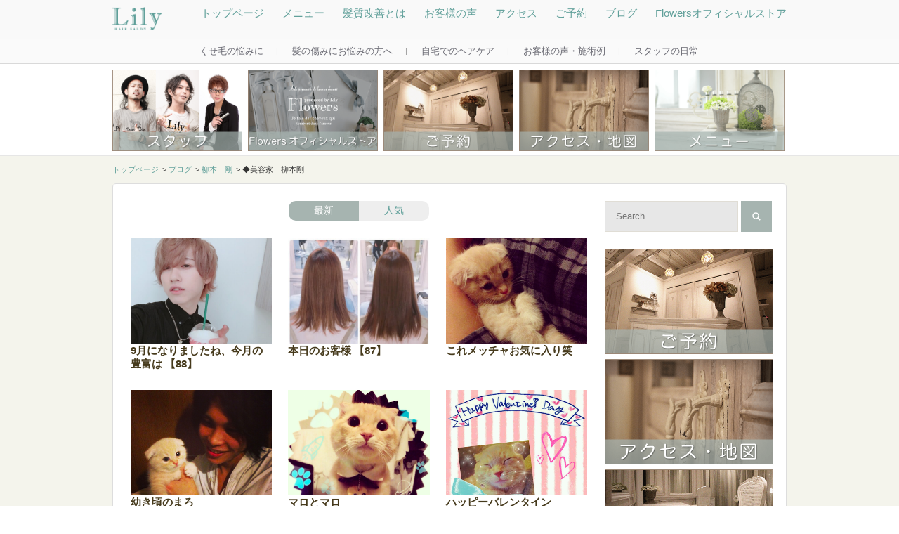

--- FILE ---
content_type: text/html; charset=UTF-8
request_url: https://beauty-architect.com/lily/blog/yanagimoto/biyoka-yanagimoto/
body_size: 39110
content:
<!DOCTYPE html>
<html lang="ja" prefix="og: http://ogp.me/ns# fb: http://www.facebook.com/2008/fbml">
<head>
  <meta charset="UTF-8">
  
<!-- All in One SEO Pack 2.2.7.1 by Michael Torbert of Semper Fi Web Designob_start_detected [-1,-1] -->
<meta name="robots" content="noindex,follow" />
<link rel='next' href='https://beauty-architect.com/lily/blog/yanagimoto/biyoka-yanagimoto/page/2/' />

<link rel="canonical" href="https://beauty-architect.com/lily/blog/yanagimoto/biyoka-yanagimoto/" />
<!-- /all in one seo pack -->
<link rel='dns-prefetch' href='//s.w.org' />
<link rel="alternate" type="application/rss+xml" title="くせ毛、縮毛矯正、ヘアケアの専門特化集団  表参道・青山の美容室Lily/リリィ &raquo; ◆美容家　柳本剛 カテゴリーのフィード" href="https://beauty-architect.com/lily/blog/yanagimoto/biyoka-yanagimoto/feed/" />
		<script type="text/javascript">
			window._wpemojiSettings = {"baseUrl":"https:\/\/s.w.org\/images\/core\/emoji\/2.2.1\/72x72\/","ext":".png","svgUrl":"https:\/\/s.w.org\/images\/core\/emoji\/2.2.1\/svg\/","svgExt":".svg","source":{"concatemoji":"https:\/\/beauty-architect.com\/lily\/wp-includes\/js\/wp-emoji-release.min.js?ver=4.7.29"}};
			!function(t,a,e){var r,n,i,o=a.createElement("canvas"),l=o.getContext&&o.getContext("2d");function c(t){var e=a.createElement("script");e.src=t,e.defer=e.type="text/javascript",a.getElementsByTagName("head")[0].appendChild(e)}for(i=Array("flag","emoji4"),e.supports={everything:!0,everythingExceptFlag:!0},n=0;n<i.length;n++)e.supports[i[n]]=function(t){var e,a=String.fromCharCode;if(!l||!l.fillText)return!1;switch(l.clearRect(0,0,o.width,o.height),l.textBaseline="top",l.font="600 32px Arial",t){case"flag":return(l.fillText(a(55356,56826,55356,56819),0,0),o.toDataURL().length<3e3)?!1:(l.clearRect(0,0,o.width,o.height),l.fillText(a(55356,57331,65039,8205,55356,57096),0,0),e=o.toDataURL(),l.clearRect(0,0,o.width,o.height),l.fillText(a(55356,57331,55356,57096),0,0),e!==o.toDataURL());case"emoji4":return l.fillText(a(55357,56425,55356,57341,8205,55357,56507),0,0),e=o.toDataURL(),l.clearRect(0,0,o.width,o.height),l.fillText(a(55357,56425,55356,57341,55357,56507),0,0),e!==o.toDataURL()}return!1}(i[n]),e.supports.everything=e.supports.everything&&e.supports[i[n]],"flag"!==i[n]&&(e.supports.everythingExceptFlag=e.supports.everythingExceptFlag&&e.supports[i[n]]);e.supports.everythingExceptFlag=e.supports.everythingExceptFlag&&!e.supports.flag,e.DOMReady=!1,e.readyCallback=function(){e.DOMReady=!0},e.supports.everything||(r=function(){e.readyCallback()},a.addEventListener?(a.addEventListener("DOMContentLoaded",r,!1),t.addEventListener("load",r,!1)):(t.attachEvent("onload",r),a.attachEvent("onreadystatechange",function(){"complete"===a.readyState&&e.readyCallback()})),(r=e.source||{}).concatemoji?c(r.concatemoji):r.wpemoji&&r.twemoji&&(c(r.twemoji),c(r.wpemoji)))}(window,document,window._wpemojiSettings);
		</script>
		<style type="text/css">
img.wp-smiley,
img.emoji {
	display: inline !important;
	border: none !important;
	box-shadow: none !important;
	height: 1em !important;
	width: 1em !important;
	margin: 0 .07em !important;
	vertical-align: -0.1em !important;
	background: none !important;
	padding: 0 !important;
}
</style>
<link rel='https://api.w.org/' href='https://beauty-architect.com/lily/wp-json/' />
<link rel="EditURI" type="application/rsd+xml" title="RSD" href="https://beauty-architect.com/lily/xmlrpc.php?rsd" />
<link rel="wlwmanifest" type="application/wlwmanifest+xml" href="https://beauty-architect.com/lily/wp-includes/wlwmanifest.xml" /> 
<meta name="generator" content="WordPress 4.7.29" />
<style type="text/css">.oembed-instagram{box-shadow: 1px 1px 3px #efefef;  background-color: #ffffff; border: 1px solid #f5f5f5; margin: 1em 5px; padding: 8px;}.oembed-instagram iframe{display: block; margin: 0 auto; max-width: 100%; box-sizing: border-box;}</style>
<script data-ad-client="ca-pub-6805359975103122" async src="https://pagead2.googlesyndication.com/pagead/js/adsbygoogle.js"></script><link rel="icon" href="https://beauty-architect.com/lily/wp-content/uploads/2016/05/cropped-lily-icon-2-1-32x32.jpg" sizes="32x32" />
<link rel="icon" href="https://beauty-architect.com/lily/wp-content/uploads/2016/05/cropped-lily-icon-2-1-192x192.jpg" sizes="192x192" />
<link rel="apple-touch-icon-precomposed" href="https://beauty-architect.com/lily/wp-content/uploads/2016/05/cropped-lily-icon-2-1-180x180.jpg" />
<meta name="msapplication-TileImage" content="https://beauty-architect.com/lily/wp-content/uploads/2016/05/cropped-lily-icon-2-1-270x270.jpg" />
  <title>◆美容家　柳本剛 | くせ毛、縮毛矯正、ヘアケアの専門特化集団  表参道・青山の美容室Lily/リリィ</title>
  <link rel="stylesheet" href="https://beauty-architect.com/lily/wp-content/themes/lily/style.css?v191029e" />
  <link rel="shortcut icon" href="https://beauty-architect.com/lily/wp-content/themes/lily/images/favicon.ico">
  <meta name="viewport" content="initial-scale=1.0, maximum-scale=1.0, minimum-scale=1.0, user-scalable=no" />
  <!--[if lt IE 9]>
  <script src="https://beauty-architect.com/lily/wp-content/themes/lily/js/html5shiv.min.js"></script>
  <![endif]-->
  <!--[if lt IE 9]>
  <script src="https://css3-mediaqueries-js.googlecode.com/svn/trunk/css3-mediaqueries.js"></script>
　 <![endif]-->
<!-- Global site tag (gtag.js) - Google Analytics -->
<script async src="https://www.googletagmanager.com/gtag/js?id=UA-61022087-1"></script>
<script>
  window.dataLayer = window.dataLayer || [];
  function gtag(){dataLayer.push(arguments);}
  gtag('js', new Date());

  gtag('config', 'UA-61022087-1');
</script>
<script src="https://ajax.googleapis.com/ajax/libs/jquery/1.8.3/jquery.min.js"></script>
<script async defer src="https://maps.googleapis.com/maps/api/js?key=AIzaSyBeiUMibVvQPuVU363EjcX6qaeh1BNBPPE&callback=initMap"></script>
<script>
    function initMap() {
        var latlng = new google.maps.LatLng( 35.665421, 139.707101 );//中心の緯度, 経度
        var map = new google.maps.Map(document.getElementById('lilymap'), {
          zoom: 16,//ズームの調整
          center: latlng//上で設定した中心
        });
        var marker = new google.maps.Marker({
          position: latlng,
          map: map
        });
      }
</script>
</head>

<body data-rsssl=1 id="top" class="archive category category-biyoka-yanagimoto category-88">


  <header>
    <div id="hd-inner" class="cf">
    <h1><a href="https://beauty-architect.com/lily/" class="logo"><img src="https://beauty-architect.com/lily/wp-content/themes/lily/images/logo.png" alt="表参道にある美容室Lily【リリィ】"></a></h1>

    
    <a href="https://beauty-architect.com/lily/" class="logo logo2 " style="display: none;"><img src="https://beauty-architect.com/lily/wp-content/themes/lily/images/logo2.png" alt="美容室Lily"></a>

    
    <nav>
  		<ul class="cf">
  			<li><a href="https://beauty-architect.com/lily">トップページ</a></li>
                        <li><a href="https://beauty-architect.com/lily/menu">メニュー</a></li>
                        <li><a href="https://beauty-architect.com/lily/hair-improvement">髪質改善とは</a></li>
  			<li><a href="https://beauty-architect.com/lily/voice">お客様の声</a></li>
  			<li><a href="https://beauty-architect.com/lily/access">アクセス</a></li>
  			<li><a href="https://beauty-architect.com/lily/reservation">ご予約</a></li>
                        <li><a href="https://beauty-architect.com/lily/blog">ブログ</a></li>
                        <li><a href="https://beauty-architect.com/lily/flowers">Flowersオフィシャルストア</a></li>
  		</ul>
  	</nav>

  </div>

  <div class="category-list-wrap">
    <dl class="category-list">
      <dd class="tab"><a href="/lily/blog/curly-cut/" class="ui-link">くせ毛の悩みに</a><span class="sep">|</span></dd>
      <dd class="tab"><a href="/lily/blog/hair-care/" class="ui-link">髪の傷みにお悩みの方へ</a><span class="sep">|</span></dd>
      <dd class="tab"><a href="/lily/blog/shampoo/" class="ui-link">自宅でのヘアケア</a><span class="sep">|</span></dd>
      <dd class="tab"><a href="/lily/blog/reviews/" class="ui-link">お客様の声・施術例</a><span class="sep">|</span></dd>
      <dd class="tab"><a href="/lily/blog/everyday/" class="ui-link">スタッフの日常</a></dd>
    </dl>
  </div>

  </header>


  <div id="main">
    <figure>
            <!--<img id="blog-img" src="https://beauty-architect.com/lily/wp-content/themes/lily/images/main-blog.png" alt="">-->
            <div>
        <ul class="cf">
       <li><a href="https://beauty-architect.com/lily/staff"><img src="https://beauty-architect.com/lily/wp-content/themes/lily/images/bnr-staff.png" alt="スタッフ"></a></li>
       <li class="display-pc"><a href="https://beauty-architect.com/lily/flowers"><img src="https://beauty-architect.com/lily/wp-content/themes/lily/images/bnr-flowers.png" alt="Lily公式ストア"></a></li>
       <li><a href="https://beauty-architect.com/lily/reservation"><img src="https://beauty-architect.com/lily/wp-content/themes/lily/images/bnr-yoyaku.png" alt="ご予約"></a></li>
       <li><a href="https://beauty-architect.com/lily/access"><img src="https://beauty-architect.com/lily/wp-content/themes/lily/images/bnr-access.png" alt="アクセス・地図"></a></li>
       <li class="last"><a href="https://beauty-architect.com/lily/menu"><img src="https://beauty-architect.com/lily/wp-content/themes/lily/images/bnr-menu.png" alt="メニュー"></a></li>
      </ul>      </div>
    </figure>

    <div id="content-bg">
<!--パンくずリストここから-->
<div class="bread-box">
  <div class="breadcrumbs">
    <ul class="bread_crumb">
	<li class="level-1 top"><a href="https://beauty-architect.com/lily/">トップページ</a></li>
	
	<li class="level-3 sub"><a href="https://beauty-architect.com/lily/blog/">ブログ</a></li>
	<li class="level-4 sub"><a href="https://beauty-architect.com/lily/blog/yanagimoto/">柳本　剛</a></li>
	<li class="level-5 sub tail current">◆美容家　柳本剛</li>
</ul>
  </div>
</div>
<!--パンくずリストここまで-->
      <div id="content" class="cf">
        <div id="main-content">

          <div class="news-popular-tab">
            <span class="tab tab1 current"><a data-tar="news-popular-tab1" href="javascript:void(0);">最新</a></span>
            <span class="tab tab2"><a data-tar="news-popular-tab2" href="javascript:void(0);">人気</a></span>
          </div>

          <div class="tab1-content">

                          <section id="top-blog" class="top-blog cf">
                          <!--<h2>スタッフ最新記事一覧</h2>-->


                  			                                              <article class="cf col2l col3l">
                    <a href="https://beauty-architect.com/lily/blog/yanagimoto/biyoka-yanagimoto/color/140209/">
                    <div class="inner" style="background-image: url('https://beauty-architect.com/lily/wp-content/uploads/2017/09/20170902055529.jpg');">
                      <img src="https://beauty-architect.com/lily/wp-content/uploads/2017/09/20170902055529.jpg" alt="9月になりましたね、今月の豊富は 【88】" width="200">
                    </div>
                      <p class="top-entory-day">2017.9.2</p>
                      <h3>
                        <span>9月になりましたね、今月の豊富は 【88】</span>
                                              </h3>
                    </a>
                  </article>
                    			                                              <article class="cf col2r">
                    <a href="https://beauty-architect.com/lily/blog/yanagimoto/biyoka-yanagimoto/color/140144/">
                    <div class="inner" style="background-image: url('https://beauty-architect.com/lily/wp-content/uploads/2017/08/20170831104949.jpg');">
                      <img src="https://beauty-architect.com/lily/wp-content/uploads/2017/08/20170831104949.jpg" alt="本日のお客様 【87】" width="200">
                    </div>
                      <p class="top-entory-day">2017.8.31</p>
                      <h3>
                        <span>本日のお客様 【87】</span>
                                              </h3>
                    </a>
                  </article>
                    			                                              <article class="cf col2l col3r">
                    <a href="https://beauty-architect.com/lily/blog/yanagimoto/biyoka-yanagimoto/maronyan/101253/">
                    <div class="inner" style="background-image: url('/lily/wp-content/uploads/old-img/blog_import_55ead8142af10.png');">
                      <img src="/lily/wp-content/uploads/old-img/blog_import_55ead8142af10.png" alt="これメッチャお気に入り笑" width="200">
                    </div>
                      <p class="top-entory-day">2015.2.17</p>
                      <h3>
                        <span>これメッチャお気に入り笑</span>
                                              </h3>
                    </a>
                  </article>
                    			                                              <article class="cf col2r col3l">
                    <a href="https://beauty-architect.com/lily/blog/yanagimoto/biyoka-yanagimoto/maronyan/101252/">
                    <div class="inner" style="background-image: url('/lily/wp-content/uploads/old-img/blog_import_55ead80e995a5.png');">
                      <img src="/lily/wp-content/uploads/old-img/blog_import_55ead80e995a5.png" alt="幼き頃のまろ" width="200">
                    </div>
                      <p class="top-entory-day">2015.2.16</p>
                      <h3>
                        <span>幼き頃のまろ</span>
                                              </h3>
                    </a>
                  </article>
                    			                                              <article class="cf col2l">
                    <a href="https://beauty-architect.com/lily/blog/yanagimoto/biyoka-yanagimoto/maronyan/101251/">
                    <div class="inner" style="background-image: url('/lily/wp-content/uploads/old-img/blog_import_55ead80aad714.png');">
                      <img src="/lily/wp-content/uploads/old-img/blog_import_55ead80aad714.png" alt="マロとマロ" width="200">
                    </div>
                      <p class="top-entory-day">2015.2.15</p>
                      <h3>
                        <span>マロとマロ</span>
                                              </h3>
                    </a>
                  </article>
                    			                                              <article class="cf col2r col3r">
                    <a href="https://beauty-architect.com/lily/blog/yanagimoto/biyoka-yanagimoto/maronyan/101250/">
                    <div class="inner" style="background-image: url('/lily/wp-content/uploads/old-img/blog_import_55ead806b5eca.png');">
                      <img src="/lily/wp-content/uploads/old-img/blog_import_55ead806b5eca.png" alt="ハッピーバレンタイン" width="200">
                    </div>
                      <p class="top-entory-day">2015.2.14</p>
                      <h3>
                        <span>ハッピーバレンタイン</span>
                                              </h3>
                    </a>
                  </article>
                    			                                              <article class="cf col2l col3l">
                    <a href="https://beauty-architect.com/lily/blog/yanagimoto/biyoka-yanagimoto/maronyan/101249/">
                    <div class="inner" style="background-image: url('/lily/wp-content/uploads/old-img/blog_import_55ead7ffa12cb.png');">
                      <img src="/lily/wp-content/uploads/old-img/blog_import_55ead7ffa12cb.png" alt="足長マロ" width="200">
                    </div>
                      <p class="top-entory-day">2015.2.13</p>
                      <h3>
                        <span>足長マロ</span>
                                              </h3>
                    </a>
                  </article>
                    			                                              <article class="cf col2r">
                    <a href="https://beauty-architect.com/lily/blog/yanagimoto/biyoka-yanagimoto/maronyan/101248/">
                    <div class="inner" style="background-image: url('/lily/wp-content/uploads/old-img/blog_import_55ead7fbabc3c.png');">
                      <img src="/lily/wp-content/uploads/old-img/blog_import_55ead7fbabc3c.png" alt="Lilyとマロのコラボ" width="200">
                    </div>
                      <p class="top-entory-day">2015.2.12</p>
                      <h3>
                        <span>Lilyとマロのコラボ</span>
                                              </h3>
                    </a>
                  </article>
                    			                                              <article class="cf col2l col3r">
                    <a href="https://beauty-architect.com/lily/blog/yanagimoto/biyoka-yanagimoto/maronyan/101247/">
                    <div class="inner" style="background-image: url('/lily/wp-content/uploads/old-img/blog_import_55ead7f7c159e.png');">
                      <img src="/lily/wp-content/uploads/old-img/blog_import_55ead7f7c159e.png" alt="ネコのおバカな寝顔" width="200">
                    </div>
                      <p class="top-entory-day">2015.2.11</p>
                      <h3>
                        <span>ネコのおバカな寝顔</span>
                                              </h3>
                    </a>
                  </article>
                    			                                              <article class="cf col2r col3l">
                    <a href="https://beauty-architect.com/lily/blog/yanagimoto/biyoka-yanagimoto/maronyan/101246/">
                    <div class="inner" style="background-image: url('/lily/wp-content/uploads/old-img/blog_import_55ead7f3d5391.png');">
                      <img src="/lily/wp-content/uploads/old-img/blog_import_55ead7f3d5391.png" alt="ねこの寝顔に癒されて。。" width="200">
                    </div>
                      <p class="top-entory-day">2015.2.10</p>
                      <h3>
                        <span>ねこの寝顔に癒されて。。</span>
                                              </h3>
                    </a>
                  </article>
                    			                                              <article class="cf col2l">
                    <a href="https://beauty-architect.com/lily/blog/yanagimoto/biyoka-yanagimoto/maronyan/101245/">
                    <div class="inner" style="background-image: url('/lily/wp-content/uploads/old-img/blog_import_55ead7f0088da.png');">
                      <img src="/lily/wp-content/uploads/old-img/blog_import_55ead7f0088da.png" alt="またまた可愛いのを作ってくれました！" width="200">
                    </div>
                      <p class="top-entory-day">2015.2.9</p>
                      <h3>
                        <span>またまた可愛いのを作ってくれました！</span>
                                              </h3>
                    </a>
                  </article>
                    			                                              <article class="cf col2r col3r">
                    <a href="https://beauty-architect.com/lily/blog/yanagimoto/biyoka-yanagimoto/maronyan/101244/">
                    <div class="inner" style="background-image: url('/lily/wp-content/uploads/old-img/blog_import_55ead7ec21f27.png');">
                      <img src="/lily/wp-content/uploads/old-img/blog_import_55ead7ec21f27.png" alt="テレビを観るマロ　その③" width="200">
                    </div>
                      <p class="top-entory-day">2015.2.8</p>
                      <h3>
                        <span>テレビを観るマロ　その③</span>
                                              </h3>
                    </a>
                  </article>
                    			                                              <article class="cf col2l col3l">
                    <a href="https://beauty-architect.com/lily/blog/yanagimoto/biyoka-yanagimoto/maronyan/101243/">
                    <div class="inner" style="background-image: url('/lily/wp-content/uploads/old-img/blog_import_55ead7e88bad6.png');">
                      <img src="/lily/wp-content/uploads/old-img/blog_import_55ead7e88bad6.png" alt="テレビを観るマロ　その②" width="200">
                    </div>
                      <p class="top-entory-day">2015.2.7</p>
                      <h3>
                        <span>テレビを観るマロ　その②</span>
                                              </h3>
                    </a>
                  </article>
                    			                                              <article class="cf col2r">
                    <a href="https://beauty-architect.com/lily/blog/yanagimoto/biyoka-yanagimoto/maronyan/101242/">
                    <div class="inner" style="background-image: url('/lily/wp-content/uploads/old-img/blog_import_55ead7e508832.png');">
                      <img src="/lily/wp-content/uploads/old-img/blog_import_55ead7e508832.png" alt="テレビを観るマロ　その①" width="200">
                    </div>
                      <p class="top-entory-day">2015.2.6</p>
                      <h3>
                        <span>テレビを観るマロ　その①</span>
                                              </h3>
                    </a>
                  </article>
                    			                                              <article class="cf col2l col3r">
                    <a href="https://beauty-architect.com/lily/blog/yanagimoto/biyoka-yanagimoto/maronyan/101241/">
                    <div class="inner" style="background-image: url('/lily/wp-content/uploads/old-img/blog_import_55ead7e0a5523.png');">
                      <img src="/lily/wp-content/uploads/old-img/blog_import_55ead7e0a5523.png" alt="いっそネコブログにしようかな笑" width="200">
                    </div>
                      <p class="top-entory-day">2015.2.5</p>
                      <h3>
                        <span>いっそネコブログにしようかな笑</span>
                                              </h3>
                    </a>
                  </article>
                    			
            </section>

            <!--ページャーここから-->
            <div id="pager">
            	<span class='page-numbers current'>1</span>
<a class='page-numbers' href='https://beauty-architect.com/lily/blog/yanagimoto/biyoka-yanagimoto/page/2/'>2</a>
<a class='page-numbers' href='https://beauty-architect.com/lily/blog/yanagimoto/biyoka-yanagimoto/page/3/'>3</a>
<span class="page-numbers dots">&hellip;</span>
<a class='page-numbers' href='https://beauty-architect.com/lily/blog/yanagimoto/biyoka-yanagimoto/page/42/'>42</a>
<a class="next page-numbers" href="https://beauty-architect.com/lily/blog/yanagimoto/biyoka-yanagimoto/page/2/">≫</a>            </div>
            <!--ページャーここまで-->

          </div>

          <div class="tab2-content">

            <section>
              <ul id='mostpopular-list' class='mostpopular-list'>
このカテゴリーの人気記事はありません。</ul>
            </section>

          </div>


        </div>

        <div id="side">
        <aside>

<div class="search-box">
<form method="get" action="https://beauty-architect.com/lily">
<input name="s" id="s" class="search-text" type="text" placeholder="Search">
<input id="submit" class="search-btn" type="image" src="https://beauty-architect.com/lily/wp-content/themes/lily/images/search-btn.png" alt="検索ボタン">
</form>
</div>

<!--<h2>メニュー</h2>-->
        <ul id="bnr">
          <li><a href="https://beauty-architect.com/lily/reservation"><img src="https://beauty-architect.com/lily/wp-content/themes/lily/images/bnr-yoyaku.png" alt="ご予約"></a></li>
          <li><a href="https://beauty-architect.com/lily/access"><img src="https://beauty-architect.com/lily/wp-content/themes/lily/images/bnr-access.png" alt="アクセス・地図"></a></li>
          <li><a href="https://beauty-architect.com/lily/voice"><img src="https://beauty-architect.com/lily/wp-content/themes/lily/images/bnr-voice.png" alt="お客様の声"></a></li>
          <li><a href="https://beauty-architect.com/lily/hair-improvement"><img src="https://beauty-architect.com/lily/wp-content/themes/lily/images/bnr-kaizen.png" alt="髪質改善"></a></li>
          <li><a href="https://beauty-architect.com/lily/blog/yanagimoto/kuse/bibiri/100440/"><img src="https://beauty-architect.com/lily/wp-content/themes/lily/images/bnr-kyousei.png" alt="縮毛矯正"></a></li>
          <li><a href="https://beauty-architect.com/lily/blog/yanagimoto/biyoka-yanagimoto/cat/100329/"><img src="https://beauty-architect.com/lily/wp-content/themes/lily/images/bnr-kusege.png" alt="くせ毛"></a></li>
          <li><a href="https://beauty-architect.com/lily/menu"><img src="https://beauty-architect.com/lily/wp-content/themes/lily/images/bnr-menu.png" alt="メニュー"></a></li>
          <li><a href="https://beauty-architect.com/lily/popular-articles"><img src="https://beauty-architect.com/lily/wp-content/themes/lily/images/bnr-ninki.png" alt="人気記事"></a></li>
        </ul>

        
        

          
            <h2>新着記事</h2>
            <ul id="blog-category">
                          <li>2021.10.3　<a href="https://beauty-architect.com/lily/blog/shampoo/152866/">【広がる髪にお悩みの方必見】髪の毛の広がりを抑える方法とその原因について徹底解説</a></li>
                          <li>2021.9.2　<a href="https://beauty-architect.com/lily/blog/reviews/152857/">【韓国レイヤー】顔まわりに１工夫で誰でも簡単に韓国風に可愛くなる方法</a></li>
                          <li>2021.8.15　<a href="https://beauty-architect.com/lily/blog/curly-cut/152850/">【美髪縮毛矯正について】髪をきれいにしたい方は必読</a></li>
                          <li>2021.7.12　<a href="https://beauty-architect.com/lily/blog/takafumi/152842/">湿気によるうねりやアホ毛にお悩みの方はぜひご覧ください。</a></li>
                          <li>2021.6.20　<a href="https://beauty-architect.com/lily/blog/hair-care/152828/">【美髪化計画】白髪染めによるハイダメージした髪を美髪に導く</a></li>
                        </ul>

            <h2>Lily スタイリスト</h2>
            <ul class="blog-category">
              <li><a href="https://beauty-architect.com/lily/blog/yanagimoto">柳本　剛</a>（1166）</li>
              <!--<li><a href="https://beauty-architect.com/lily/blog/teramura">寺村　優太</a>（0）</li>-->
              <li><a href="https://beauty-architect.com/lily/blog/nosaka">野坂　信二</a>（1013）</li>
              <!--<li><a href="https://beauty-architect.com/lily/blog/appi">小沼　明日香</a>（357）</li>-->
              <li><a href="https://beauty-architect.com/lily/blog/mercy">おのだまーしー</a>（134）</li>
              <li><a href="https://beauty-architect.com/lily/blog/miyahara">宮原　幸恵</a>（3）</li>
              <li><a href="https://beauty-architect.com/lily/blog/ohno">大野　道寛</a>（18）</li>
            </ul>
<!--<p><a href="https://beauty-architect.com/lily/blog/erikuroki/">黒木絵里</a></p>-->
            <!--<h2>Lily ケアリスト</h2>
            <ul class="blog-category">

              <li><a href="https://beauty-architect.com/lily/blog/junko">江口淳子</a>（0）</li>
            </ul>-->

            <!--<h2>Lily ビューティーアドバイザー</h2>
            <ul class="blog-category">
              <li><a href="https://beauty-architect.com/lily/blog/erikuroki/">黒木絵里</a>（0）</li>
            </ul>-->

            <h2>Lily アンバサダー</h2>
            <ul class="blog-category">
              <li><a href="https://beauty-architect.com/lily/blog/akiko">Akiko</a>（273）</li>
            </ul>
          
          <h2>人気記事</h2>
          <ul id='mostpopular-list' class='mostpopular-list'>
  <li class="li-post-id-152568">
    <a href="https://beauty-architect.com/lily/blog/hair-care/152568/">
      <div class="wpp-thumbnail thumb-cover-wrap-wpp-side"><span class="thumb-cover thumb-cover-wpp" style="background-image: url(https://beauty-architect.com/lily/wp-content/uploads/2020/04/IMG_3742-2-620x620.jpg);"></span></div>
      <p class="wpp-post-title">ブリーチなしで明るいヘアカラーができるは危険？</p>
    </a>
  </li>
  <li class="li-post-id-146491">
    <a href="https://beauty-architect.com/lily/blog/kimura/146491/">
      <div class="wpp-thumbnail thumb-cover-wrap-wpp-side"><span class="thumb-cover thumb-cover-wpp" style="background-image: url(https://beauty-architect.com/lily/wp-content/uploads/2018/07/IMG_8246-620x465.jpg);"></span></div>
      <p class="wpp-post-title">髪質改善は一度で綺麗になるものではございません</p>
    </a>
  </li>
  <li class="li-post-id-130668">
    <a href="https://beauty-architect.com/lily/blog/yanagimoto/130668/">
      <div class="wpp-thumbnail thumb-cover-wrap-wpp-side"><span class="thumb-cover thumb-cover-wpp" style="background-image: url(https://beauty-architect.com/lily/wp-content/uploads/2016/12/0e5f3860285fe4484b3ad0b4088a116c-620x479.jpg);"></span></div>
      <p class="wpp-post-title">２０００kmの道のり。それは愛と優しさの旅。</p>
    </a>
  </li>
  <li class="li-post-id-109721">
    <a href="https://beauty-architect.com/lily/blog/nosaka/109721/">
      <div class="wpp-thumbnail thumb-cover-wrap-wpp-side"><span class="thumb-cover thumb-cover-wpp" style="background-image: url(https://beauty-architect.com/lily/wp-content/uploads/2016/01/47678678e282dd83d9cebafcbf60cedf1.jpg);"></span></div>
      <p class="wpp-post-title">くるくる天パだけど、くせ毛を生かしたメンズライクなベリーショートにしたい☆</p>
    </a>
  </li>
  <li class="li-post-id-143321">
    <a href="https://beauty-architect.com/lily/blog/hair-care/143321/">
      <div class="wpp-thumbnail thumb-cover-wrap-wpp-side"><span class="thumb-cover thumb-cover-wpp" style="background-image: url(https://beauty-architect.com/lily/wp-content/uploads/2017/09/img_0537-620x620.jpg);"></span></div>
      <p class="wpp-post-title">黒髪からブリーチをしないで明るくカラーする方法を教えてください！</p>
    </a>
  </li>
</ul>
        
        </aside>
        </div>
      </div>
    </div>

  </div>

<!--
				<nav class="post_nav">
					<span class="post_prev"><a href="https://beauty-architect.com/lily/blog/yanagimoto/biyoka-yanagimoto/page/2/" >&laquo; 前の記事へ</a></span>
					<span class="post_next"></span>
				</nav>
-->

  <footer>
    <p id="pagetop"><a href="#top"><img src="https://beauty-architect.com/lily/wp-content/themes/lily/images/pagetop.png" alt="ページの先頭へ戻る"></a></p>
    <div id="footer-box">
      <div id="footer-inner" class="cf">
       <div id="footer-menu">
        <div class="dl-menu">
        <dl>
          <dt class="top">メインメニュー</dt>
          <dd>
            <ul>
              <li><a href="https://beauty-architect.com/lily">トップページ</a></li>
              <li><a href="https://beauty-architect.com/lily/menu">メニュー</a></li>
              <li><a href="https://beauty-architect.com/lily/hair-improvement">髪質改善とは</a></li>
              <li><a href="https://beauty-architect.com/lily/voice">お客様の声</a></li>
              <li><a href="https://beauty-architect.com/lily/access">アクセス・地図</a></li>
              <li><a href="https://beauty-architect.com/lily/reservation">ご予約はこちらへ</a></li>
              <li><a href="https://beauty-architect.com/lily/blog">ブログ</a></li>
              <li><a href="https://beauty-architect.com/lily/popular-articles">人気記事</a></li>
            </ul>
          </dd>
        </dl>
        </div>

        <div class="dl-menu">
        <dl>
          <dt>スタイリスト ブログ</dt>
          <dd>
            <ul>
              <li><a href="https://beauty-architect.com/lily/blog/yanagimoto/">柳本 剛</a></li>
              <!--<li><a href="https://beauty-architect.com/lily/blog/teramura/">寺村 優太</a></li>-->
              <li><a href="https://beauty-architect.com/lily/blog/nosaka/">野坂 信二</a></li>
              <!--<li><a href="https://beauty-architect.com/lily/blog/appi/">小沼 明日香</a></li>-->
              <li><a href="https://beauty-architect.com/lily/blog/mercy/">おのだまーしー</a></li>
              <li><a href="https://beauty-architect.com/lily/blog/miyahara/">宮原 幸恵</a></li>
              <li><a href="https://beauty-architect.com/lily/blog/ohno/">大野 道寛</a></li>
            </ul>
          </dd>
        </dl>

        <!--<dl>
          <dt>プレス ブログ</dt>
          <dd>
            <ul>
              <li><a href="https://beauty-architect.com/lily/blog/erikuroki/">黒木 絵里</a></li>
            </ul>
          </dd>
        </dl>-->
        </div>

        <div class="dl-menu">
        <dl>
          <dt>アンバサダー ブログ</dt>
          <dd>
            <ul>
              <li><a href="https://beauty-architect.com/lily/blog/akiko/">Akiko</a></li>
            </ul>
          </dd>
        </dl>
        </div>
      </div>

      <div id="salon-info">
       <p id="f-logo"><a href="https://beauty-architect.com/lily/"><img src="https://beauty-architect.com/lily/wp-content/themes/lily/images/f-logo.png" alt="表参道にある美容室Lily【リリィ】"></a></p>
       <ul>
         <li><span>アクセス：</span><br>〒150-0001<br>東京都渋谷区神宮前５丁目１５−１１ １Ｆ＋２Ｆ<br><a href="https://goo.gl/maps/CJMEgXnjVbMbSbn58" target="_blank">&gt;&gt;&nbsp;GoogleMaps</a></li>
       </ul>
      </div>

      </div>
    </div>
  <small>&copy;2014-2025 Lily.</small>
  </footer>
  <script src="https://beauty-architect.com/lily/wp-content/themes/lily/js/lily.js"></script>
  <script src="https://beauty-architect.com/lily/wp-content/themes/lily/js/headshrinker.js"></script>
  <script src="https://beauty-architect.com/lily/wp-content/themes/lily/js/responsiveslides.min.js"></script>
<script>
jQuery(document).ready(function () {
    jQuery('header').headshrinker({ mobileMenu: true });
});
</script>
      <script>
      if (document.location.protocol != "https:") {
          document.location = document.URL.replace(/^http:/i, "https:");
      }
      </script>
      <script type='text/javascript' src='https://beauty-architect.com/lily/wp-includes/js/wp-embed.min.js?ver=4.7.29'></script>

<script type='text/javascript' src='https://beauty-architect.com/lily/wp-includes/js/jquery/jquery-migrate.min.js?ver=1.4.1'></script>
<link rel='stylesheet' id='pz-linkcard-css'  href='//beauty-architect.com/lily/wp-content/uploads/pz-linkcard/style.css?ver=4.7.29' type='text/css' media='all' />
<link rel='stylesheet' id='sb-type-std-css'  href='https://beauty-architect.com/lily/wp-content/plugins/speech-bubble/css/sb-type-std.css?ver=4.7.29' type='text/css' media='all' />
<link rel='stylesheet' id='sb-type-fb-css'  href='https://beauty-architect.com/lily/wp-content/plugins/speech-bubble/css/sb-type-fb.css?ver=4.7.29' type='text/css' media='all' />
<link rel='stylesheet' id='sb-type-fb-flat-css'  href='https://beauty-architect.com/lily/wp-content/plugins/speech-bubble/css/sb-type-fb-flat.css?ver=4.7.29' type='text/css' media='all' />
<link rel='stylesheet' id='sb-type-ln-css'  href='https://beauty-architect.com/lily/wp-content/plugins/speech-bubble/css/sb-type-ln.css?ver=4.7.29' type='text/css' media='all' />
<link rel='stylesheet' id='sb-type-ln-flat-css'  href='https://beauty-architect.com/lily/wp-content/plugins/speech-bubble/css/sb-type-ln-flat.css?ver=4.7.29' type='text/css' media='all' />
<link rel='stylesheet' id='sb-type-pink-css'  href='https://beauty-architect.com/lily/wp-content/plugins/speech-bubble/css/sb-type-pink.css?ver=4.7.29' type='text/css' media='all' />
<link rel='stylesheet' id='sb-type-rtail-css'  href='https://beauty-architect.com/lily/wp-content/plugins/speech-bubble/css/sb-type-rtail.css?ver=4.7.29' type='text/css' media='all' />
<link rel='stylesheet' id='sb-type-drop-css'  href='https://beauty-architect.com/lily/wp-content/plugins/speech-bubble/css/sb-type-drop.css?ver=4.7.29' type='text/css' media='all' />
<link rel='stylesheet' id='sb-type-think-css'  href='https://beauty-architect.com/lily/wp-content/plugins/speech-bubble/css/sb-type-think.css?ver=4.7.29' type='text/css' media='all' />
<link rel='stylesheet' id='sb-no-br-css'  href='https://beauty-architect.com/lily/wp-content/plugins/speech-bubble/css/sb-no-br.css?ver=4.7.29' type='text/css' media='all' />
<link rel='stylesheet' id='toc-screen-css'  href='https://beauty-architect.com/lily/wp-content/plugins/table-of-contents-plus/screen.min.css?ver=1509' type='text/css' media='all' />
<link rel='stylesheet' id='twenty20-style-css'  href='https://beauty-architect.com/lily/wp-content/plugins/twenty20/assets/css/twenty20.css?ver=1.55' type='text/css' media='all' />
<link rel='stylesheet' id='wordpress-popular-posts-css-css'  href='https://beauty-architect.com/lily/wp-content/plugins/wordpress-popular-posts/public/css/wpp.css?ver=4.0.0' type='text/css' media='all' />
<script type='text/javascript' src='https://beauty-architect.com/lily/wp-content/plugins/oembed-instagram/oembed-instagram.js?ver=1.5.1'></script>
<script type='text/javascript'>
/* <![CDATA[ */
var tocplus = {"visibility_show":"show","visibility_hide":"hide","width":"Auto"};
/* ]]> */
</script>
<script type='text/javascript' src='https://beauty-architect.com/lily/wp-content/plugins/table-of-contents-plus/front.min.js?ver=1509'></script>
<script type='text/javascript' src='https://beauty-architect.com/lily/wp-content/plugins/twenty20/assets/js/jquery.twenty20.js?ver=1.55'></script>
<script type='text/javascript' src='https://beauty-architect.com/lily/wp-content/plugins/twenty20/assets/js/jquery.event.move.js?ver=1.55'></script>

</body>
</html>


--- FILE ---
content_type: text/html; charset=utf-8
request_url: https://www.google.com/recaptcha/api2/aframe
body_size: 266
content:
<!DOCTYPE HTML><html><head><meta http-equiv="content-type" content="text/html; charset=UTF-8"></head><body><script nonce="tBp0E2qfN-sXbVFMCbyNtQ">/** Anti-fraud and anti-abuse applications only. See google.com/recaptcha */ try{var clients={'sodar':'https://pagead2.googlesyndication.com/pagead/sodar?'};window.addEventListener("message",function(a){try{if(a.source===window.parent){var b=JSON.parse(a.data);var c=clients[b['id']];if(c){var d=document.createElement('img');d.src=c+b['params']+'&rc='+(localStorage.getItem("rc::a")?sessionStorage.getItem("rc::b"):"");window.document.body.appendChild(d);sessionStorage.setItem("rc::e",parseInt(sessionStorage.getItem("rc::e")||0)+1);localStorage.setItem("rc::h",'1762629864907');}}}catch(b){}});window.parent.postMessage("_grecaptcha_ready", "*");}catch(b){}</script></body></html>

--- FILE ---
content_type: text/css
request_url: https://beauty-architect.com/lily/wp-content/themes/lily/style.css?v191029e
body_size: 52898
content:
@charset "utf-8";a,aside,body,dd,div,dl,dt,figure,footer,form,h1,h2,header,html,img,li,p,section,small,table,td,th,tr,ul{-webkit-box-sizing:border-box;-moz-box-sizing:border-box;box-sizing:border-box;margin:0;padding:0;outline:0;border:0;border-radius:0;background:0 0;list-style:none;vertical-align:baseline;font-size:100%;-ms-box-sizing:border-box;-o-box-sizing:border-box}input,select,textarea{-webkit-box-sizing:border-box;-moz-box-sizing:border-box;box-sizing:border-box;-ms-box-sizing:border-box;-o-box-sizing:border-box}input[type=submit]{-webkit-appearance:none}img{resource-priorities:lazy-load}body{-webkit-text-size-adjust:100%;font-family:"ヒラギノ丸ゴ ProN W4","Hiragino Maru Gothic ProN",'Lucida Grande','Hiragino Kaku Gothic ProN','ヒラギノ角ゴ ProN W3',Meiryo,'メイリオ',sans-serif;font-size:15px;color:#333}body h2{color:#5F9F99;font-size:15px}body h3,body h4{margin:0;font-weight:400}body p,body ul{margin-bottom:1.5em}body table{border-collapse:collapse}body table th{text-align:left;font-weight:400}body .aligncenter{display:block;margin:0 auto}body .alignright{float:right}body .alignleft{float:left}a:link,a:visited{text-decoration:none;color:#5F9F99}a.touchhover,a.touchhover:hover{color:#5F9F99}a.touched,a.touched:hover{color:#222}a:active{text-decoration:none;outline:0}.breadcrumb{font-size:12px;margin-bottom:12px}.bread-box{margin-bottom:12px}.bread-box .breadcrumbs{font-size:12px}.bread-box .breadcrumbs li{font-size:90%;display:inline;list-style:none}.bread-box .breadcrumbs li:after{content:'>';padding-left:5px;margin-right:0}.bread-box .breadcrumbs li:last-child:after{content:''}.bread-box .breadcrumbs .bread_crumb{margin-bottom:0}.read-button{clear:both;text-align:center;margin-bottom:0}.read-button a{display:block;cursor:pointer;border:1px solid #A6B4B0;border-radius:3px;letter-spacing:4px;padding:8px;width:160px;margin:0 auto}.read-button a:link{color:#A6B4B0}.btn-img{clear:both;margin-bottom:0;text-align:center}.btn-img img{width:200px}.btn{clear:both;margin-bottom:0}.btn a{display:block;cursor:pointer;margin:0 auto;width:140px;background:#a6b4b0;text-align:center;padding:7px 10px;border:none;-webkit-border-radius:10px;-moz-border-radius:10px;border-radius:10px;box-shadow:0 4px 0 #8a9d97,0 8px 0 rgba(0,0,0,.2);-webkit-transition:color .3s,background-color .3s,box-shadow .3s,-webkit-transform .3s;transition:color .3s,background-color .3s,box-shadow .3s,transform .3s;text-shadow:0 -1px 0 rgba(0,0,0,.25);text-decoration:none;font-size:12px;color:#fff;font-weight:700;letter-spacing:1px}.btn a:hover{color:#fff;text-decoration:none;box-shadow:0 2px 0 #b4c0bc,0 5px 0 rgba(0,0,0,.2);-webkit-transform:translateY(3px);transform:translateY(3px);background:#c2cbc9}#single-navi span{color:#222;font-weight:700}#single-navi p{margin-bottom:5px!important;font-size:14px!important}a.facebook-iine,a.googleplus-button,a.line-button,a.twitter-tweet{float:left;font-size:14px;display:block;text-align:center;text-decoration:none;color:#fff;padding:12px 0}.search-box{margin-bottom:24px}.search-box p{color:#f33;margin-bottom:5px}.search-box .search-text{height:44px;width:190px;background:#e7e7e7;padding:15px;border:1px solid #e0ddd5;color:#333}.search-box .search-btn{width:44px;vertical-align:bottom}.cf{zoom:1}.cf:after,.cf:before{content:"";display:table}.cf:after{clear:both}.page-id-2 h2{text-align:center;font-weight:600}.thumb-cover{display:block;padding-top:67%;background-repeat:no-repeat;background-position:center top;background-size:cover}.thumb-cover-wrap-wpp{width:120px}.thumb-cover-wrap-wpp-side{width:65px}header{text-align:center}header #hd-inner h1{padding:5px 0 24px;font-size:11px;display:inline}header #hd-inner .share_wrap{display:none}#main .lily-img_container{margin:0 auto 24px;position:relative}#main figure #blog-img,#main figure #info-img,#main figure #top-img{vertical-align:bottom;margin-bottom:0}#main #content{border-radius:5px}#main #content hr{display:block;margin-top:-4px;margin-bottom:12px}#main #content section{margin-bottom:24px}#main #content section h2{margin-bottom:12px;letter-spacing:1px}#main #content section h2.top-h2{position:relative;background-color:#a6b4b0;color:#fff;padding:15px 0;font-size:1.2em}#main #content section h2.top-h2:before{content:'';display:block;position:absolute;left:6px;top:6px;bottom:6px;width:2px;background-color:#fff}#main #content section h2.top-h2:after{content:'';display:block;position:absolute;right:6px;top:6px;bottom:6px;width:2px;background-color:#fff}#main #content section h2.top-sub-h2{background-color:#ced5d5;color:#95a7a2;border-top:3px solid #a6b4b0;border-bottom:2px solid #a6b4b0;padding:2px 0;font-size:1.1em}#main #content section h3{color:#463a1c;margin-bottom:5px}#main #content section #profile-single-box{border:2px solid #A6B4B0;background:#EEF6DB;width:80%;margin:0 auto;padding:0 16px;overflow:hidden}#main #content section #profile-single-box .img{margin:0 -16px 1.5em}#main #content section #profile-single-box .img img{width:100%}#main #content section #profile-single-box .profile-name{text-align:center;color:#5F9F99;font-size:20px;margin-bottom:1.3em}#main #content section #profile-single-box .profile-name span{margin-left:20px}#main #content section #profile-single-box h3{text-align:center;margin-bottom:12px;clear:both}#main #content section #profile-single-box h3 img{width:240px}#main #content section #profile-single-box .profile{color:#5F9F99}#main #content section #profile-single-box .y-btn{width:50%;margin:0 auto 2em;clear:both}#main #content section #profile-single-box .sns-btn{position:relative;left:50%;float:left}#main #content section #profile-single-box .sns-btn li{margin-right:20px;position:relative;float:left;left:-50%}#main #content section #profile-single-box .sns-btn li img{width:40px}#main #content section #profile-single-box .sns-btn li:last-child{margin-right:0}#main #content section #profile-single-box .profile-cats{margin-bottom:30px}#main #content section #profile-single-box .profile-cats li,#main #content section #profile-single-box .profile-cats ul{display:inline}#main #content section #profile-single-box .profile-cats .item{display:inline-block;margin:0 0 4px;padding:3px;background-color:#fff;border:2px solid #a6b4b0;border-radius:3px;box-shadow:0 0 1px 1px rgba(32,32,32,.2)}#main #content section #profile-single-box .profile-cats .item small{display:inline-block;color:#999;font-size:11px;margin-left:5px;background-color:#eee;border:2px solid #e7e7e7;border-radius:2px}#main #content section #profile-single-box .tab1-content{margin-bottom:24px}#main #content section #profile-single-box .profile-news{counter-reset:wpp-ranking;margin-bottom:10px}#main #content section #profile-single-box .profile-news li{clear:both;position:relative;padding-bottom:8px;zoom:1}#main #content section #profile-single-box .profile-news li:after{content:"";display:block;clear:both}#main #content section #profile-single-box .profile-news li a{display:block!important;overflow:hidden;font-weight:700;line-height:1.3}#main #content section #profile-single-box .profile-news li .wpp-post-title{color:#5F9F99}#main #content section #profile-single-box .profile-news li p{margin-bottom:0}#main #content section #profile-single-box .profile-news .image_wrap{display:block;float:left;width:120px;height:80px;margin-right:5px;background-size:cover}#main #content section #profile-single-box .profile-news img{display:none;width:120px!important;height:auto!important}#main #content section #profile-single-box .profile-news .wpp-views{display:none;font-size:10px}#main #content section #lilymap,#main #content section #map{width:100%;height:300px;margin-bottom:24px}#main #content section #lilymap img,#main #content section #map img{max-width:none}#main #content section .map-info{width:300px}#main #content section .map-txt a{font-weight:700}#main #content section .map-txt a:link{text-decoration:underline}#main #content section .map-txt a:hover{text-decoration:none}#main #content section .info-title{font-size:16px;font-weight:700;margin:0 0 10px}#main #content section .info-detail{line-height:1.7;margin:0 0 5px}#main #content section .info-footer{float:right}#main #content section .search-lay{margin-bottom:2em}#main #content section .search-lay #search-hit span{font-size:24px}#main #content section .search-lay #search-hit .count,#main #content section .search-lay #search-hit .keyword{color:#f33}#main #content section .search-lay .search-lay-box{padding:10px;border-bottom:1px solid #ccc}#main #content section .search-lay .search-lay-box .search-content img{width:100px;height:auto;float:left;margin-right:10px}#main #content section .search-lay .search-lay-box:nth-of-type(even){background:#f1f1f1}#main #content section #y-l-id{display:none}#main #content section .entry{word-wrap:break-word;line-height:1.8}#main #content section .entry .entry-day{margin-bottom:3px}#main #content section .entry .entry-title{font-size:20px;color:#222;line-height:1.6;font-weight:700;margin-bottom:3px;border-bottom:none;font-family:'Kozuka Mincho Pro','Kozuka Mincho Std','小塚明朝 Pro R','小塚明朝 Std R','Hiragino Mincho Pro','ヒラギノ明朝 Pro W3','ＭＳ Ｐ明朝',Times,'Times New Roman',serif}#main #content section .entry h2{font-size:16px;border-bottom:2px solid #5F9F99;padding:3px 0 5px 6px;letter-spacing:1px}#main #content section .entry h3{font-size:16px;color:#5F9F99;font-weight:700;padding-left:7px;border-left:5px solid #5F9F99;letter-spacing:1px}#main #content section .entry .strong{font-weight:400}#main #content section .entry .magic-cut{margin-bottom:4em}#main #content section .entry .magic-cut p.img{vertical-align:bottom}#main #content section .entry .magic-cut p.title{margin-top:-10px!important}#main #content section .entry .magic-cut p.img,#main #content section .entry .magic-cut p.title{margin-bottom:5px!important}#main #content section .entry .magic-cut p.img a,#main #content section .entry .magic-cut p.title a{color:#463a1c;font-size:15px;font-weight:700}#main #content section .entry .magic-cut p.img a:link,#main #content section .entry .magic-cut p.title a:link{color:#463a1c}#main #content section .entry .magic-cut p.img a:link:hover,#main #content section .entry .magic-cut p.title a:link:hover{color:#463a1c;text-decoration:underline}#main #content section .entry .magic-cut p.img a:link:visited,#main #content section .entry .magic-cut p.title a:link:visited{color:#463a1c}#main #content section .entry .magic-cut:last-child{margin-bottom:0}#main #content section .entry blockquote{background:#f0f0f0;padding:2em 1em .5em;position:relative;border:1px solid #d7d7d7;margin:0 10px 25px;clear:both}#main #content section .entry blockquote:before{content:"“";font-size:400%;line-height:1em;font-family:'Hiragino Mincho ProN',serif;color:#999;position:absolute;left:4px;top:2px}#main #content section .entry blockquote:after{content:"”";font-size:400%;line-height:0;font-family:'Hiragino Mincho ProN',serif;color:#999;position:absolute;right:3px;bottom:0}#main #content section .entry blockquote p{margin-bottom:5px}#main #content section .entry img{max-width:100%;height:auto!important}#main #content section .entry .continuation{font-weight:700}#main #content section .entry .lily-profile{border:1px solid #ccc;border-radius:5px;margin:12px 0;padding:0 8px 6px;overflow:hidden;width:100%}#main #content section .entry .lily-profile .name-box{padding-top:6px;float:left;width:24%;text-align:center}#main #content section .entry .lily-profile .name-box .img-profile{margin-bottom:0!important}#main #content section .entry .lily-profile .name-box .img-profile img{width:140px}#main #content section .entry .lily-profile .name-box .profile-name{color:#000;font-weight:700;font-size:15px;margin-bottom:0!important}#main #content section .entry .lily-profile .name-box .y{width:40%;border-radius:6px;margin:0 auto!important;background:#5F9F99}#main #content section .entry .lily-profile .name-box .y a{color:#fff;display:block;font-weight:700;letter-spacing:2px}#main #content section .entry .lily-profile .profile-box{padding-top:6px;float:right;width:72%}#main #content section .entry .lily-profile .profile-box p{font-size:13px;margin-bottom:10px!important}#main #content section .entry .lily-profile .profile-box ul{margin-bottom:0}#main #content section .entry .lily-profile .profile-box ul li{margin-right:20px;float:left;width:30px}#main #content section .entry .lily-profile .profile-box ul li img{vertical-align:bottom}#main #content section .entry .lily-profile .profile-box ul li:last-child{margin-right:0}#main #content section .entry aside{margin-bottom:24px}#main #content section .entry aside a:hover{color:#000}#main #content section .entry #single-navi{margin-bottom:12px}#main #content section .entry #single-navi span{font-weight:700}#main #content section .entry-info{border-bottom:1px solid #eee;padding-bottom:10px;margin-bottom:10px}#main #content section .entry-info img{float:left;margin-right:10px;overflow:hidden}#main #content section .entry-info h1,#main #content section .entry-info h3{padding:0;font-size:14px}#main #content section .mostpopular-list{counter-reset:wpp-ranking;margin-bottom:6px}#main #content section .mostpopular-list li{clear:both;position:relative;padding-bottom:8px;zoom:1}#main #content section .mostpopular-list li:before{color:#FFF;content:counter(wpp-ranking,decimal);counter-increment:wpp-ranking;text-align:center;position:absolute;left:-5px;top:-5px;z-index:100;line-height:20px;width:20px;height:20px;background:#a6b4b0;border-radius:20px;-moz-border-radius:20px;font-size:10px}#main #content section .mostpopular-list li:nth-child(1){overflow:hidden}#main #content section .mostpopular-list li:nth-child(1):before{content:'No.' counter(wpp-ranking,decimal);position:absolute;top:0;left:0;width:50px;height:13px;line-height:13px;background:#f8a82f;color:#fff;font-size:10px;font-family:serif;text-align:center;border:1px solid #fff;-webkit-transform:rotate(-35deg) translate(-11px,-5px);-moz-transform:rotate(-35deg) translate(-11px,-5px);ms-transform:rotate(-35deg) translate(-11px,-5px);-o-transform:rotate(-35deg) translate(-11px,-5px);transform:rotate(-35deg) translate(-11px,-5px);border-radius:0;-moz-border-radius:0}#main #content section .mostpopular-list li:nth-child(2){overflow:hidden}#main #content section .mostpopular-list li:nth-child(2):before{content:'No.' counter(wpp-ranking,decimal);position:absolute;top:0;left:0;width:50px;height:13px;line-height:13px;background:#5dc5d0;color:#fff;font-size:10px;font-family:serif;text-align:center;border:1px solid #fff;-webkit-transform:rotate(-35deg) translate(-11px,-5px);-moz-transform:rotate(-35deg) translate(-11px,-5px);-ms-transform:rotate(-35deg) translate(-11px,-5px);-o-transform:rotate(-35deg) translate(-11px,-5px);transform:rotate(-35deg) translate(-11px,-5px);border-radius:0;-moz-border-radius:0}#main #content section .mostpopular-list li:nth-child(3){overflow:hidden}#main #content section .mostpopular-list li:nth-child(3):before{content:'No.' counter(wpp-ranking,decimal);position:absolute;top:0;left:0;width:50px;height:13px;line-height:13px;background:#e79566;color:#fff;font-size:10px;font-family:serif;text-align:center;border:1px solid #fff;-webkit-transform:rotate(-35deg) translate(-11px,-5px);-moz-transform:rotate(-35deg) translate(-11px,-5px);-ms-transform:rotate(-35deg) translate(-11px,-5px);-o-transform:rotate(-35deg) translate(-11px,-5px);transform:rotate(-35deg) translate(-11px,-5px);border-radius:0;-moz-border-radius:0}#main #content section .mostpopular-list li:after{content:"";display:block;clear:both}#main #content section .mostpopular-list li a{position:relative;z-index:1;display:block!important;overflow:hidden;font-weight:700;line-height:1.3}#main #content section .mostpopular-list li .wpp-post-title{color:#463a1c}#main #content section .mostpopular-list li a:link,#main #content section .mostpopular-list li a:visited{text-decoration:none;color:#463a1c}#main #content section .mostpopular-list li a:hover{text-decoration:none;color:#5F9F99}#main #content section .mostpopular-list li p{margin-bottom:0}#main #content section .mostpopular-list .image_wrap{display:block;float:left;width:120px;height:80px;margin-right:5px;background-size:cover}#main #content section .mostpopular-list img{width:120px!important;height:auto!important}#main #content section .mostpopular-list .wpp-post-title{position:absolute;left:130px;top:0}#main #content section .mostpopular-list .wpp-views{display:none;font-size:10px}#main #content section .staff-box-wap{margin-bottom:2em}#main #content section .staff-box{overflow:hidden;margin-bottom:24px;border:1px solid #ddd;border-radius:5px;padding:10px 5px 0}#main #content section .staff-box .img-profile{width:50%;display:block;margin:0 auto 12px}#main #content section .staff-box .img-profile img{width:100%}#main #content section .staff-box .profile-name{text-align:center;color:#FF0053;margin-bottom:12px}#main #content section .staff-box .btn{margin-bottom:1.4em}#main #content section .staff-box div p{float:left;width:48%;margin:0 4% 12px 0}#main #content section .staff-box div .last{margin-right:0}#main #content section .staff-box ul{position:relative;left:50%;float:left}#main #content section .staff-box ul li{margin-right:20px;position:relative;float:left;left:-50%}#main #content section .staff-box ul li:last-child{margin-right:0}#main #content section .staff-box h3{margin-bottom:12px}#main #content section .reservation-box{overflow:hidden;text-align:center;margin-bottom:24px;border:1px solid #ddd;border-radius:5px;padding:20px 16px}#main #content section .reservation-box .img-box{float:left}#main #content section .reservation-box .btn-box{float:right}#main #content section .y-btn{font-size:14px;letter-spacing:1px;background:#5f9f99;text-align:center;padding:11px 10px 8px;display:block;-webkit-border-radius:10px;-moz-border-radius:10px;border-radius:10px;box-shadow:0 4px 0 #4c7f7a,0 8px 0 rgba(0,0,0,.2);-webkit-transition:color .3s,background-color .3s,box-shadow .3s,-webkit-transform .3s;transition:color .3s,background-color .3s,box-shadow .3s,transform .3s;text-shadow:0 -1px 0 rgba(0,0,0,.25);color:#fff;text-decoration:none;width:100%;margin-bottom:20px}#main #content #menu img{max-width:100%;height:auto}#main #content #pager{padding:0 0 30px;line-height:2.8}#main #content #pager .page-numbers{border:1px solid #ccc;border-radius:3px;padding:6px 12px;margin-right:5px}#main #content #pager .current,#main #content #pager a:hover{background:#a6b4b0;color:#fff}#main #content #top-info article,#main #content .top-blog article{position:relative;float:left;width:32%;padding:0 2% 2% 0}#main #content #top-info article.col3l,#main #content .top-blog article.col3l{clear:both}#main #content #top-info article.col3r,#main #content .top-blog article.col3r{padding-right:0}#main #content #top-info article .inner,#main #content .top-blog article .inner{overflow:hidden}#main #content #top-info article img,#main #content .top-blog article img{width:100%}#main #content #top-info article .top-entory-day,#main #content .top-blog article .top-entory-day{display:none;margin-bottom:0;font-size:12px}#main #content #top-info article h3,#main #content .top-blog article h3{font-size:15px;font-weight:700;padding-left:0;border-left:none}#main #content #top-info article h3 a:link,#main #content #top-info article h3 a:visited,#main #content .top-blog article h3 a:link,#main #content .top-blog article h3 a:visited{text-decoration:none;color:#463a1c}#main #content #top-info article h3 a:hover,#main #content .top-blog article h3 a:hover{text-decoration:none;color:#5F9F99}#main #content #top-info article a,#main #content .top-blog article a{display:block;overflow:hidden;line-height:1.3;padding:5px}#main #content #top-info article .new,#main #content .top-blog article .new{display:none}#main #content #relation-post article{width:100%;padding-right:0;padding-bottom:8px}#main #content #relation-post article .inner{float:left;width:120px;height:80px;margin-right:5px;background-size:cover}#main #content #relation-post article .inner img{visibility:hidden}#main #content #relation-post article h3{border-left:none;margin-bottom:0;font-size:13px}#main #content #relation-post article h3 span{color:#463a1c}#main #content #relation-post article .new{display:block;margin:0;text-align:right}#main #content #relation-post article .new span{background:#a6b4b0;color:#fff;font-size:12px;padding:2px 5px}#main #content #relation-post article a{display:block;overflow:hidden;color:#3e3e3e}#main #content #relation-post li{clear:both;position:relative;border-bottom:1px solid #eee;padding-bottom:10px;margin-bottom:10px;zoom:1}#main #content #relation-post img{width:120px!important}.category-list-wrap{clear:both;width:100%;background-color:#fafafa;border-top:1px solid #e6e6e6;border-bottom:1px solid #d9d9d9;text-align:center;display:block}.category-list-wrap .category-list{width:100%;height:34px;max-width:972px;margin:0 auto;text-align:center;overflow:hidden}.category-list-wrap .category-list .tab{display:inline-block}.category-list-wrap .category-list .tab a{box-sizing:border-box;height:34px;line-height:34px;padding:0 18px 0 16px;display:inline-block;color:#6a6a73;font-size:13px}.category-list-wrap .category-list .tab a.active{border-bottom:2px solid #5f9f99}.category-list-wrap .category-list .tab .sep{position:relative;top:-1px;font-size:11px;color:#999}.news-popular-tab{width:200px;overflow:hidden;margin:0 auto 20px}.news-popular-tab .tab{display:block;float:left;width:100px}.news-popular-tab .tab a{display:block;font-size:14px;padding:5px 0;text-align:center;background-color:#eee}.news-popular-tab .tab.current a{background-color:#A6B4B0;color:#fff}.news-popular-tab .tab1 a{border-bottom-left-radius:10px;border-top-left-radius:10px}.news-popular-tab .tab2 a{border-top-right-radius:10px;border-bottom-right-radius:10px}.news-popular-tab2 .tab1-content,.tab2-content{display:none}.news-popular-tab2 .tab2-content{display:block}aside a:link,aside a:visited{text-decoration:none;color:#463a1c}aside a:hover{text-decoration:none;color:#5F9F99}aside h2{border-bottom:1px solid #5F9F99;padding-bottom:3px;margin-bottom:12px}aside li{margin-bottom:5px}aside #bnr{overflow:hidden}aside #bnr li{margin-bottom:4px}aside .mostpopular-list{counter-reset:wpp-ranking}aside .mostpopular-list li{clear:both;position:relative;margin-bottom:5px;font-size:12px;zoom:1}aside .mostpopular-list li:before{color:#FFF;content:counter(wpp-ranking,decimal);counter-increment:wpp-ranking;text-align:center;position:absolute;left:-5px;top:-5px;z-index:100;line-height:20px;width:20px;height:20px;background:#A6B4B0;border-radius:20px;-moz-border-radius:20px;font-size:10px}aside .mostpopular-list li:nth-child(1){overflow:hidden}aside .mostpopular-list li:nth-child(1):before{content:'No.' counter(wpp-ranking,decimal);position:absolute;top:0;left:0;width:50px;height:13px;line-height:13px;background:#f8a82f;color:#fff;font-size:10px;font-family:serif;text-align:center;border:1px solid #fff;-webkit-transform:rotate(-35deg) translate(-11px,-5px);-moz-transform:rotate(-35deg) translate(-11px,-5px);-ms-transform:rotate(-35deg) translate(-11px,-5px);-o-transform:rotate(-35deg) translate(-11px,-5px);transform:rotate(-35deg) translate(-11px,-5px);border-radius:0;-moz-border-radius:0}aside .mostpopular-list li:nth-child(2){overflow:hidden}aside .mostpopular-list li:nth-child(2):before{content:'No.' counter(wpp-ranking,decimal);position:absolute;top:0;left:0;width:50px;height:13px;line-height:13px;background:#5dc5d0;color:#fff;font-size:10px;font-family:serif;text-align:center;border:1px solid #fff;-webkit-transform:rotate(-35deg) translate(-11px,-5px);-moz-transform:rotate(-35deg) translate(-11px,-5px);-ms-transform:rotate(-35deg) translate(-11px,-5px);-o-transform:rotate(-35deg) translate(-11px,-5px);transform:rotate(-35deg) translate(-11px,-5px);border-radius:0;-moz-border-radius:0}aside .mostpopular-list li:nth-child(3){overflow:hidden}aside .mostpopular-list li:nth-child(3):before{content:'No.' counter(wpp-ranking,decimal);position:absolute;top:0;left:0;width:50px;height:13px;line-height:13px;background:#e79566;color:#fff;font-size:10px;font-family:serif;text-align:center;border:1px solid #fff;-webkit-transform:rotate(-35deg) translate(-11px,-5px);-moz-transform:rotate(-35deg) translate(-11px,-5px);-ms-transform:rotate(-35deg) translate(-11px,-5px);-o-transform:rotate(-35deg) translate(-11px,-5px);transform:rotate(-35deg) translate(-11px,-5px);border-radius:0;-moz-border-radius:0}aside .mostpopular-list li:after{content:"";display:block;clear:both}aside .mostpopular-list .image_wrap{display:block;float:left;width:120px;height:80px;margin-right:5px;background-size:cover}aside .mostpopular-list img{width:60px!important;height:auto!important}aside .mostpopular-list .wpp-post-title{position:absolute;left:70px;top:0}aside .mostpopular-list .wpp-views{display:none;font-size:10px}aside .mostpopular-list h3{color:#3e3e3e!important}aside .mostpopular-list a{position:relative;z-index:1;display:block;overflow:hidden;min-height:52px}footer{clear:both;text-align:center}footer #pagetop{text-align:center;margin-bottom:0}footer #pagetop img{width:120px}footer #footer-box{padding:24px 0 5px;border-top:1px solid #e6e6e6;border-bottom:1px solid #e6e6e6;background:#f4f4ec}footer #footer-box #footer-inner ul{font-size:13px}footer #footer-box #footer-inner ul li{text-align:left}footer #footer-box #footer-inner ul li a{color:#555}footer #footer-box #footer-inner ul li a:hover{color:#555;text-decoration:underline;font-weight:400}footer #footer-box #footer-inner #salon-info #f-logo img{text-align:center}footer #footer-box #footer-inner #salon-info ul li{margin-bottom:5px}footer #footer-box #footer-inner #salon-info ul li span{color:#5f9f99}footer small{display:block;color:#f1f1f1;background:#a6b4b0;font-size:9px;letter-spacing:1px;padding:12px 0}@media screen and (min-width:855px){.page-id-2 #main figure ul{margin-top:8px}.display-sp{display:none}body header{text-align:center}body header #hd-inner{width:960px;margin:0 auto;padding-bottom:12px}body header #hd-inner .logo img{width:70px;height:auto}body #main figure{width:100%}body #main figure img{width:100%;margin-bottom:12px}body #main figure ul{clear:both;width:960px;margin:0 auto;padding-top:8px}body #main figure ul li{float:left;width:185px;margin-right:8px;padding:0 0 3px}body #main figure ul li img{margin:0;width:100%}body #main figure ul .last{margin-right:0}body #main figure #single-ul{width:480px}body #main #content-bg{clear:both;background:#f4f4ec;border-top:1px solid #e6e6e6;border-bottom:1px solid #e6e6e6;padding:12px 0 24px}body #main #content-bg .bread-box .breadcrumbs{width:960px;margin:0 auto}body #main #content-bg #content{padding-top:12px;background:#fff;width:960px;margin:0 auto;border:1px solid #ddd}body #main #content-bg #content #main-content{float:left;width:660px;margin:0 20px;padding:12px 0}body #main #content-bg #content #main-content section.map h3{color:#5F9F99;font-size:16px;border-bottom:2px solid #5F9F99;padding:3px 0 5px 6px;letter-spacing:1px;margin-bottom:12px}body #main #content-bg #content #main-content section.map h4{font-size:16px;color:#333;padding-left:7px;border-left:5px solid #333;letter-spacing:1px}body #main #content-bg #content #main-content section h2 img{width:240px}body #main #content-bg #content #main-content section h2.img{text-align:center}body #main #content-bg #content #main-content section .entry h3{margin-bottom:8px}body #main #content-bg #content #main-content section .entry .lily-profile .name-box{width:24%}body #main #content-bg #content #main-content section .entry .lily-profile .name-box .img-profile img{width:100px}body #main #content-bg #content #main-content section .entry .lily-profile .profile-box{width:75%}body #main #content-bg #content #main-content section .entry .lily-profile .profile-box p{font-size:13px}body #main #content-bg #content #main-content section .entry .lily-profile .profile-box ul li{width:40px}body #main #content-bg #content #main-content section .staff-box{width:48%;float:left;margin:1%}body #main #content-bg #content #main-content section .staff-box .profile-name span{padding-left:12px}body #main #content-bg #content #main-content section .staff-box div p{float:left;width:48%;margin:0 4% 12px 0}body #main #content-bg #content #main-content section .staff-box div .last{margin-right:0}body #main #content-bg #content #main-content section .staff-box ul{position:relative;left:50%;float:left}body #main #content-bg #content #main-content section .staff-box ul li{margin-right:18px;position:relative;float:left;left:-50%;width:40px}body #main #content-bg #content #main-content section .staff-box ul li img{width:100%}body #main #content-bg #content #main-content section .staff-box ul li:last-child{margin-right:0}body #main #content-bg #content #main-content section .reservation-box{margin-bottom:24px;padding:20px 16px 3px}body #main #content-bg #content #main-content section .reservation-box .img-box{float:left;width:43%}body #main #content-bg #content #main-content section .reservation-box .img-box img{width:50%;margin-bottom:6px}body #main #content-bg #content #main-content section .reservation-box .img-box h3{font-size:15px}body #main #content-bg #content #main-content section .reservation-box .btn-box{float:right;width:49%}body #main #content-bg #content #main-content a.facebook-iine{width:25%;background:#3B5998}body #main #content-bg #content #main-content a.twitter-tweet{width:25%;background:#56C6F3}body #main #content-bg #content #main-content a.line-button{width:25%;background:#25AF00}body #main #content-bg #content #main-content a.googleplus-button{width:25%;background:#E93F2E}body #main #content-bg #content #side aside{float:left;width:240px;padding:12px 0}body #main #content-bg #content #side aside img{width:100%}body footer{clear:both}body footer #pagetop{padding:24px 0 18px}body footer #footer-inner{width:960px;margin:0 auto;min-width:960px}body footer #footer-inner #footer-menu{overflow:hidden;margin-bottom:48px;float:left}body footer #footer-inner #footer-menu .dl-menu{float:left}body footer #footer-inner #footer-menu .dl-menu dl{margin-right:48px;text-align:left}body footer #footer-inner #footer-menu .dl-menu dl dt{margin-bottom:12px;color:#5f9f99}body footer #footer-inner #footer-menu .dl-menu dl dd ul{font-size:13px}body footer #footer-inner #footer-menu .dl-menu dl dd ul li{margin-bottom:5px}body footer #footer-inner #salon-info{float:right}body footer #footer-inner #salon-info #f-logo img{width:40%}}@media screen and (max-width:854px){.display-pc{display:none!important}.bnr-flowers{margin-bottom:0;padding-top:5px}.bnr-flowers img{margin-bottom:0}body,html{width:100%}body header,html header{padding:30px 5px}body header #hd-inner .logo img,html header #hd-inner .logo img{width:65px;height:auto}body .category-list-wrap,html .category-list-wrap{overflow-x:auto;overflow-y:hidden;-webkit-overflow-scrolling:touch}body .category-list-wrap::-webkit-scrollbar,html .category-list-wrap::-webkit-scrollbar{display:none;height:0!important}body .category-list-wrap .category-list,html .category-list-wrap .category-list{text-align:left;width:850px}body .category-list-wrap .category-list>*,html .category-list-wrap .category-list>*{-webkit-transform:translateZ(0)}body .category-list-wrap .category-list .tab a,html .category-list-wrap .category-list .tab a{padding:0 13px;font-size:13px}body #main,html #main{width:100%}body #main .search-box,html #main .search-box{width:240px;margin:0 auto 20px}body #main figure img,html #main figure img{width:100%;margin-bottom:3px}body #main figure ul,html #main figure ul{padding:3px 10px 20px;margin-bottom:10px;white-space:nowrap;overflow-x:auto;overflow-y:hidden;-webkit-overflow-scrolling:touch}body #main figure ul li,html #main figure ul li{display:inline-block;width:40%}body #main figure ul li img,html #main figure ul li img{width:100%;height:auto;vertical-align:bottom;margin-bottom:3px}body #main figure div,html #main figure div{overflow:hidden;padding:4px 0 8px}body #main #content-bg .bread-box,html #main #content-bg .bread-box{background:#eee;border-color:#f5f5f5 #e5e5e5 #ccc;box-shadow:0 0 2px rgba(0,0,0,.2)}body #main #content-bg .bread-box .breadcrumbs,html #main #content-bg .bread-box .breadcrumbs{padding:4px 10px}body #main #content,html #main #content{padding-top:3px}body #main #content #top-info article .inner,body #main #content .top-blog article .inner,html #main #content #top-info article .inner,html #main #content .top-blog article .inner{height:150px}body #main #main-content,html #main #main-content{padding:0 14px;width:100%}body #main #main-content section.map h3,html #main #main-content section.map h3{color:#5F9F99;font-size:16px;border-bottom:2px solid #5F9F99;padding:3px 0 5px 6px;letter-spacing:1px;margin-bottom:12px}body #main #main-content section.map h4,html #main #main-content section.map h4{font-size:16px;color:#333;padding-left:7px;border-left:5px solid #333;letter-spacing:1px}body #main #main-content section .googlemaps,html #main #main-content section .googlemaps{width:100%}body #main #main-content section .search-lay-box,html #main #main-content section .search-lay-box{margin:0 -10px}body #main #main-content h2 img,html #main #main-content h2 img{width:230px}body #main #main-content h2.img,html #main #main-content h2.img{text-align:center}body #main #main-content .entry,html #main #main-content .entry{font-size:14px}body #main #main-content .entry h2,body #main #main-content .entry h3,html #main #main-content .entry h2,html #main #main-content .entry h3{margin-bottom:8px}body #main #main-content .entry .entry-title,html #main #main-content .entry .entry-title{padding-left:0;border-left:none;font-size:20px;color:#222}body #main #main-content .entry .entry-day,html #main #main-content .entry .entry-day{padding-top:5px}body #main #main-content .entry .iframe-wrap iframe,html #main #main-content .entry .iframe-wrap iframe{width:100%!important}body #main #main-content .entry .youtube,html #main #main-content .entry .youtube{position:relative;width:100%;padding-top:56.25%}body #main #main-content .entry .youtube iframe,html #main #main-content .entry .youtube iframe{position:absolute;top:0;right:0;width:100%!important;height:100%!important}body #main #main-content .entry .lily-profile ul li img,html #main #main-content .entry .lily-profile ul li img{width:100%}body #main #main-content .staff-box,html #main #main-content .staff-box{width:48%;float:left;margin:1%}body #main #main-content .staff-box .profile-name span,html #main #main-content .staff-box .profile-name span{padding-left:12px}body #main #main-content .staff-box div p,html #main #main-content .staff-box div p{float:left;width:48%;margin:0 4% 12px 0}body #main #main-content .staff-box div .last,html #main #main-content .staff-box div .last{margin-right:0}body #main #main-content .staff-box ul,html #main #main-content .staff-box ul{position:relative;left:50%;float:left}body #main #main-content .staff-box ul li,html #main #main-content .staff-box ul li{margin-right:10px;position:relative;float:left;left:-50%;width:30px}body #main #main-content .staff-box ul li img,html #main #main-content .staff-box ul li img{width:100%}body #main #main-content .staff-box ul li:last-child,html #main #main-content .staff-box ul li:last-child{margin-right:0}body #main #main-content .reservation-box,html #main #main-content .reservation-box{margin-bottom:24px;padding:20px 16px}body #main #main-content .reservation-box .img-box,html #main #main-content .reservation-box .img-box{width:50%}body #main #main-content .reservation-box .img-box img,html #main #main-content .reservation-box .img-box img{width:60%;margin-bottom:12px}body #main #main-content .reservation-box .img-box h3,html #main #main-content .reservation-box .img-box h3{font-size:13px}body #main #main-content .reservation-box .btn-box,html #main #main-content .reservation-box .btn-box{width:48%}body #main #main-content .reservation-box .btn-box .y-btn,html #main #main-content .reservation-box .btn-box .y-btn{font-size:12px}body #main #main-content a.facebook-iine,html #main #main-content a.facebook-iine{width:50%;background:#3B5998}body #main #main-content a.twitter-tweet,html #main #main-content a.twitter-tweet{width:50%;background:#56C6F3}body #main #main-content a.line-button,html #main #main-content a.line-button{width:50%;background:#25AF00}body #main #main-content a.googleplus-button,html #main #main-content a.googleplus-button{width:50%;background:#E93F2E}body #main #main-content .oembed-instagram,html #main #main-content .oembed-instagram{overflow:hidden;height:0;margin-left:0;margin-right:0;padding-bottom:120%;box-sizing:border-box}body #main #side aside,html #main #side aside{padding:0 10px}body #main #side aside #bnr li:nth-child(odd),html #main #side aside #bnr li:nth-child(odd){float:left;width:49.5%;margin-right:1%}body #main #side aside #bnr li:nth-child(even),html #main #side aside #bnr li:nth-child(even){float:left;width:49.5%;margn-right:0}body #main #side aside #bnr li img,html #main #side aside #bnr li img{width:100%;height:auto;vertical-align:bottom}body footer #pagetop,html footer #pagetop{padding:0 0 18px}body footer #footer-menu,html footer #footer-menu{margin-bottom:24px}body footer #footer-menu .dl-menu .top,html footer #footer-menu .dl-menu .top{border-top:1px solid #ccc}body footer #footer-menu .dl-menu dl dt,html footer #footer-menu .dl-menu dl dt{color:#555;position:relative;padding:10px;cursor:pointer;border-bottom:1px solid #ccc}body footer #footer-menu .dl-menu dl dt:after,html footer #footer-menu .dl-menu dl dt:after{content:'＋';position:absolute;right:10px;top:10px;color:#ccc}body footer #footer-menu .dl-menu dl dt.open:after,html footer #footer-menu .dl-menu dl dt.open:after{content:'−';right:12px}body footer #footer-menu .dl-menu dl dd,html footer #footer-menu .dl-menu dl dd{display:none}body footer #footer-menu .dl-menu dl dd ul li a:not(.contact-btn),html footer #footer-menu .dl-menu dl dd ul li a:not(.contact-btn){display:block;padding:10px 10px 10px 20px;border-bottom:1px solid #ccc}body footer #footer-menu .dl-menu dl .contact-btn-wrap,html footer #footer-menu .dl-menu dl .contact-btn-wrap{margin:20px 0}body footer #salon-info,html footer #salon-info{padding:0 10px}body footer #salon-info #f-logo img,html footer #salon-info #f-logo img{width:30%}body footer small,html footer small{font-size:12px}}@media screen and (max-width:780px){body #main #content #top-info article .inner,body #main #content .top-blog article .inner,html #main #content #top-info article .inner,html #main #content .top-blog article .inner{height:130px}}@media screen and (max-width:680px){body #main #content section .staff-box .img-profile,html #main #content section .staff-box .img-profile{width:70%}body #main #content section .staff-box .profile-name,html #main #content section .staff-box .profile-name{font-size:12px}body #main #content section .staff-box .profile-name span,html #main #content section .staff-box .profile-name span{display:block;padding-left:0}body #main #content section #profile-single-box,html #main #content section #profile-single-box{width:100%;padding:0 14px}body #main #content section #profile-single-box .img,html #main #content section #profile-single-box .img{margin:0 -14px 1.5em}body #main #content section #profile-single-box .profile-name,html #main #content section #profile-single-box .profile-name{text-align:center;color:#5F9F99;font-size:20px;margin-bottom:1.3em}body #main #content section #profile-single-box .profile-name span,html #main #content section #profile-single-box .profile-name span{margin-left:0;display:block}body #main #content section #profile-single-box .profile,html #main #content section #profile-single-box .profile{color:#5F9F99}body #main #content section #profile-single-box .y-btn,html #main #content section #profile-single-box .y-btn{width:50%;margin:0 auto 2em;clear:both}body #main #content section #profile-single-box .sns-btn li,html #main #content section #profile-single-box .sns-btn li{margin-right:16px;position:relative;float:left;left:-50%}body #main #content section #profile-single-box .sns-btn li img,html #main #content section #profile-single-box .sns-btn li img{width:36px}body #main #content #top-info article .inner,body #main #content .top-blog article .inner,html #main #content #top-info article .inner,html #main #content .top-blog article .inner{height:120px}}@media screen and (max-width:568px){#hd-inner .share_wrap{display:block!important;overflow:hidden;position:absolute;left:0;top:0;width:100%;height:0;padding-top:8px!important;background:#a6b4b0}#hd-inner .reservation,#hd-inner .share{display:inline-block!important;background-color:#fff;border-radius:5px;line-height:32px;font-size:18px;width:90px;margin:0 2px}#hd-inner .share_list{display:none;width:100%;clear:both;margin:0;position:relative;top:7px;text-align:center}#hd-inner .share_list li{display:inline-block}#hd-inner .share_list img{width:40px;height:auto!important}body{width:100%}body #main section .reservation-box{margin-bottom:24px;padding:20px 16px 5px}body #main section .reservation-box .img-box{width:50%}body #main section .reservation-box .img-box img{width:95%;margin-bottom:12px}body #main section .reservation-box .img-box h3{font-size:13px}body #main section .reservation-box .btn-box{width:48%}body #main section .reservation-box .btn-box .y-btn{font-size:10px}body #main #content #main-content .entry iframe img{display:block!important}body #main #content #main-content .entry .lily-profile ul li img{width:100%}body #main #content #top-info article,body #main #content .top-blog article{width:49%}body #main #content #top-info article.col2l,body #main #content .top-blog article.col2l{clear:both;padding-right:2%!important}body #main #content #top-info article.col2r,body #main #content .top-blog article.col2r{padding-right:0}body #main #content #top-info article.col3l,body #main #content .top-blog article.col3l{clear:none}body #main #content #top-info article.col3r,body #main #content .top-blog article.col3r{padding-right:0}body #main #content #top-info article .inner,body #main #content .top-blog article .inner{height:140px}}@media screen and (max-width:450px){body #main #content #main-content section h2 img,body #main #content #main-content section h3 img,html #main #content #main-content section h2 img,html #main #content #main-content section h3 img{width:200px}body #main #content #main-content .entry .lily-profile .profile-name,html #main #content #main-content .entry .lily-profile .profile-name{font-size:11px}body #main #content #main-content .entry .lily-profile .profile-name span,html #main #content #main-content .entry .lily-profile .profile-name span{display:block}body #main #content #main-content .entry .lily-profile .y,html #main #content #main-content .entry .lily-profile .y{margin-top:6px;font-size:11px;width:100%;padding:4px 0}body #main #content #main-content .entry .lily-profile ul li,html #main #content #main-content .entry .lily-profile ul li{margin-right:12px}body #main #content #main-content .entry .lily-profile ul li img,html #main #content #main-content .entry .lily-profile ul li img{width:100%}body #main #content #main-content .entry .lily-profile ul li:last-child,html #main #content #main-content .entry .lily-profile ul li:last-child{margin-right:0}body #main #content #y-l-id,html #main #content #y-l-id{font-size:10px}body #main #content #top-info article .inner,body #main #content .top-blog article .inner,html #main #content #top-info article .inner,html #main #content .top-blog article .inner{height:110px}}@media screen and (min-width:381px){body #main #content #top-info article .inner,body #main #content .top-blog article .inner{background-image:none!important}}@media screen and (max-width:380px){body #main figure ul li{font-size:12px}body #main #content .reservation-box{margin-bottom:24px;padding:20px 16px 5px}body #main #content .reservation-box .img-box{width:45%}body #main #content .reservation-box .img-box img{width:95%;margin-bottom:12px}body #main #content .mostpopular-list .wpp-post-title,body #main #content .reservation-box .img-box h3{font-size:13px}body #main #content #top-info .btn-img,body #main #content .top-blog .btn-img{padding-top:.5em}body #main #content #top-info article,body #main #content .top-blog article{width:100%;padding-right:0;padding-bottom:8px}body #main #content #top-info article.col2l,body #main #content .top-blog article.col2l{clear:none;padding-right:0!important}body #main #content #top-info article.col2r,body #main #content #top-info article.col3r,body #main #content .top-blog article.col2r,body #main #content .top-blog article.col3r{padding-right:0!important}body #main #content #top-info article .inner,body #main #content .top-blog article .inner{float:left;width:120px;height:80px;margin-right:5px;background-size:cover}body #main #content #top-info article .inner a,body #main #content .top-blog article .inner a{display:block}body #main #content #top-info article .inner img,body #main #content .top-blog article .inner img{visibility:hidden}body #main #content #top-info article h3,body #main #content .top-blog article h3{margin-bottom:0;font-size:13px;color:#3e3e3e}body #main #content #top-info article a,body #main #content .top-blog article a{color:#3e3e3e;padding:0}body #main #content #top-info article .new,body #main #content .top-blog article .new{display:block;margin:0;text-align:right}body #main #content #top-info article .new span,body #main #content .top-blog article .new span{background-color:#5f9f99;color:#fff;font-size:12px;padding:2px 5px}body #main #content #top-info li,body #main #content .top-blog li{clear:both;position:relative;border-bottom:1px solid #eee;padding-bottom:10px;margin-bottom:10px;zoom:1}}/*! http://responsiveslides.com v1.54 by @viljamis */.lily-img_container{margin:0 auto 12px;position:relative}.rslides{background:#210700;position:relative;z-index:10;list-style:none;overflow:hidden;margin-bottom:12px}.rslides li{-webkit-backface-visibility:hidden;position:absolute;display:none;width:100%;left:0;top:0}.rslides li:first-child{position:relative;display:block;float:left}.rslides img{display:block;height:auto;float:left;width:100%;border:0}.centered-btns_nav{z-index:10;position:absolute;-webkit-tap-highlight-color:rgba(0,0,0,0);top:50%;left:0;opacity:.7;text-indent:-9999px;overflow:hidden;text-decoration:none;height:61px;width:38px;background:url(images/themes.gif) left top no-repeat;margin-top:-45px}.centered-btns_nav:active{opacity:1}.centered-btns_nav.next{left:auto;background-position:right top;right:0}.transparent-btns_nav{z-index:3;position:absolute;-webkit-tap-highlight-color:rgba(0,0,0,0);top:0;left:0;display:block;background:#fff;opacity:0;filter:alpha(opacity=1);width:48%;text-indent:-9999px;overflow:hidden;height:91%}.transparent-btns_nav.next{left:auto;right:0}.large-btns_nav{z-index:3;position:absolute;-webkit-tap-highlight-color:rgba(0,0,0,0);opacity:.6;text-indent:-9999px;overflow:hidden;top:0;bottom:0;left:0;background:url(images/themes.gif) left 50% no-repeat #000;width:38px}.large-btns_nav:active{opacity:1}.large-btns_nav.next{left:auto;background-position:right 50%;right:0}.centered-btns_nav:focus,.large-btns_nav:focus,.transparent-btns_nav:focus{outline:0}.centered-btns_tabs,.large-btns_tabs,.transparent-btns_tabs{margin-top:10px;text-align:center}.centered-btns_tabs li,.large-btns_tabs li,.transparent-btns_tabs li{display:inline;float:none;_float:left;*float:left;margin-right:22px}.centered-btns_tabs li:last-child,.large-btns_tabs li:last-child,.transparent-btns_tabs li:last-child{margin-right:0}.centered-btns_tabs a,.large-btns_tabs a,.transparent-btns_tabs a{text-indent:-9999px;overflow:hidden;-webkit-border-radius:15px;-moz-border-radius:15px;border-radius:15px;background:#fff;display:inline-block;_display:block;*display:block;-webkit-box-shadow:inset 0 0 2px 0 rgba(0,0,0,.3);-moz-box-shadow:inset 0 0 2px 0 rgba(0,0,0,.3);box-shadow:inset 0 0 2px 0 rgba(0,0,0,.3);width:9px;height:9px}.centered-btns_here a,.large-btns_here a,.transparent-btns_here a{background:#83B341}.headshrinker .headshrunk{background:#fff}.headshrinker .headshrunk nav ul li a{color:#5F9F99}.headshrinker .headshrunk nav ul li a:hover{color:#34485d}.headshrinker .headshrunk a.headshrinker-reveal{width:44px;height:44px;display:inline-block;position:absolute;top:12px;right:20px}.headshrinker .headshrunk a.headshrinker-reveal.hs-reveal-left{right:auto;left:20px}.headshrinker .headshrunk a.headshrinker-reveal span{display:block;width:60%;margin:auto;background:#222;box-shadow:0 1px 0 #fff;height:4px;margin-top:13px!important;margin-bottom:-10px!important;border-radius:50px}.headshrinker .headshrunk .headshrinker-menu{position:absolute;left:0;overflow-y:scroll;max-height:500px;display:block;width:100%;text-align:left}.headshrinker .headshrunk .headshrinker-menu li,.headshrinker .headshrunk .headshrinker-menu ul{display:block;list-style-type:none;padding:0;margin:0;position:relative}.headshrinker .headshrunk .headshrinker-menu a{display:block;background:#fff;padding:10px 20px!important;border-bottom:1px solid #efefef}.headshrinker .headshrunk .headshrinker-menu ul ul a{padding-left:40px!important}.headshrinker .headshrunk .headshrinker-menu ul ul ul a{padding-left:60px!important}.headshrinker .headshrunk .headshrinker-menu ul ul ul ul a{padding-left:80px!important}.headshrinker .headshrunk .headshrinker-menu ul ul ul ul ul a{padding-left:100px!important}.headshrinker .headshrunk .headshrinker-menu ul li a.headshrinker-expand{width:26px;height:26px;border:none!important;padding:7px!important;text-align:center;position:absolute;right:0;top:0;z-index:2;font-weight:700;background:0 0!important;font-size:20px}html{-webkit-text-size-adjust:none;-webkit-font-smoothing:subpixel-antialiased}h1{font-size:58px;font-weight:600;margin:0}a{color:#f77564}a:hover{color:#34495e}p{color:#333}a,a:hover{-o-transition:color .25s ease-in;-webkit-transition:color .25s ease-in;-moz-transition:color .25s ease-in;transition:color .25s ease-in;text-decoration:none}header{padding-top:10px;background:#f9f9f9;box-sizing:border-box;-moz-box-sizing:border-box;-webkit-box-sizing:border-box}header img{float:left}header nav{float:right;margin-left:20px}header nav ul{margin:0;list-style-type:none}header nav ul li{margin-left:22px;display:inline}header{display:block;float:left;width:100%}@media screen and (max-width:960px){body{margin-top:84px!important}.headshrinker .headshrunk{background:#a6b4b0;color:#fff;padding:9px 0 0!important}.headshrinker .headshrunk a.headshrinker-reveal{top:3px;right:20px;background:0 0;color:#5F9F99}.headshrinker .headshrunk .logo{display:none!important}.headshrinker .headshrunk .logo2{display:block!important;position:relative;left:50%;margin-left:-33px}.headshrinker .headshrunk .headshrinker-menu{top:51px!important}#hd-inner{padding-bottom:10px!important}}.page-id-2028 h2{text-align:center}.staff-mes{font-size:14px;font-family:'Kozuka Mincho Pro','Kozuka Mincho Std','小塚明朝 Pro R','小塚明朝 Std R','Hiragino Mincho Pro','ヒラギノ明朝 Pro W3','ＭＳ Ｐ明朝',Times,'Times New Roman',serif;color:#D8160F;text-align:left}.place-card-large{display:none!important}#main #content #top-info article .inner,#main #content .top-blog article .inner{height:150px}@media screen and (max-width:380px){body #main #content #top-info article .inner,body #main #content .top-blog article .inner{height:90px}}.googlemap{height:0;overflow:hidden;padding-bottom:56.25%;position:relative}.googlemap iframe{position:absolute;left:0;top:0;height:100%;width:100%}#lilymap img,#map img{max-width:100%}@media screen and (min-width:855px){.mes-2020-wap{border:4px solid #96A8A7;padding:20px;text-align:center;width:100%;margin:0 auto 40px}.mes-2020-wap p.main-title{font-size:20px}.mes-2020-wap p.sub-title{font-size:18px;margin-bottom:0;font-weight:700}.mes-2020-wap p{font-size:14px}.mes-2020-wap p:last-child{margin-bottom:0}.mes-2020-wap a,.mes-2020-wap a:link{color:red}.mes-2020-wap .color{background:linear-gradient(transparent 75%,#7fff7f 75%);font-weight:700}}@media screen and (max-width:854px){.mes-2020-wap{border:4px solid #96A8A7;padding:18px 12px;margin:0 auto 30px}.mes-2020-wap p.main-title{font-size:16px;text-align:center}.mes-2020-wap p.sub-title{font-size:14px;margin-bottom:0;text-align:center}.mes-2020-wap p{font-size:13px}.mes-2020-wap p.center{text-align:center}.mes-2020-wap p:last-child{margin-bottom:0}.mes-2020-wap a,.mes-2020-wap a:link{color:red}.mes-2020-wap .color{background:linear-gradient(transparent 75%,#7fff7f 75%);font-weight:700;text-align:center}.mes-2020-wap .last-link{text-align:right}}

--- FILE ---
content_type: text/css
request_url: https://beauty-architect.com/lily/wp-content/uploads/pz-linkcard/style.css?ver=4.7.29
body_size: 5678
content:
/* [Pz-LkC][2.0.7] CSS */
.linkcard {
	margin-top:				4px;
	margin-bottom:		16px;
	margin-left:		4px;
	margin-right:		16px;
}
.linkcard a {
	text-decoration:	none;
}
.linkcard img {
	margin: 0 !important; padding: 0; border: none;
}
.lkc-internal-wrap {
	margin:					0;
	border:					1px solid #888888;
	padding:				0;
	border-radius:			8px; -webkit-border-radius: 8px; -moz-border-radius: 8px;
	/*SHADOW*/
	/*HEIGHT*/
	max-width:				500px;
	background-color:		#f8f8f8;
	/*IN-IMAGE*/
	/*WRAP*/
}
.lkc-internal-wrap::after {
	/*WRAP-AFTER*/
}
.lkc-internal-wrap::before {
	/*WRAP-BEFORE*/
}
.lkc-external-wrap {
	margin:					0;
	border:					1px solid #888888;
	padding:				0;
	border-radius:			8px; -webkit-border-radius: 8px; -moz-border-radius: 8px;
	/*SHADOW*/
	/*HEIGHT*/
	max-width:				500px;
	background-color:		#ffffff;
	/*EX-IMAGE*/
	/*WRAP*/
}
.lkc-external-wrap::after {
	/*WRAP-AFTER*/
}
.lkc-external-wrap::before {
	/*WRAP-BEFORE*/
}
.lkc-this-wrap {
	margin:					0;
	border:					1px solid #888888;
	padding:				0;
	border-radius:			8px; -webkit-border-radius: 8px; -moz-border-radius: 8px;
	/*SHADOW*/
	/*HEIGHT*/
	max-width:				500px;
	background-color:		#eeeeee;
	/*TH-IMAGE*/
	/*WRAP*/
}
.lkc-this-wrap::after {
	/*WRAP-AFTER*/
}
.lkc-this-wrap::before {
	/*WRAP-BEFORE*/
}
.lkc-card {
	margin-top:				7px;
	margin-right:				7px;
	margin-bottom:				7px;
	margin-left:				7px;
}
.lkc-content {
	/*CONTENT-PADDING*/
	/*CONTENT-INSET*/
	/*CONTENT-BGCOLOR*/
	height:					108px;
	margin-top:				6px;
	word-break:				break-all;
	white-space:			normal;
	overflow:				hidden;
	/*SEPARATOR*/
}
.lkc-title {
	color:					#111111;
	/*OUTCOLOR-TITLE*/
	font-size:				16px;
	line-height:			24px;
	font-weight:			bold;
	overflow:				hidden;
	word-break:				break-all;
}
.lkc-title:hover {
	text-decoration:		underline;
}
.lkc-url {
	color:					#4466ff;
	/*OUTCOLOR-URL*/
	font-size:				10px;
	line-height:			10px;
	font-weight:			normal;
	text-decoration:		underline;
	white-space:			nowrap;
	overflow:				hidden;
	text-overflow:			ellipsis;
	display:				none;
}
.lkc-excerpt {
	color:					#333333;
	/*OUTCOLOR-EXCERPT*/
	font-size:				11px;
	line-height:			17px;
	padding:				0;
	margin:					0;
	overflow:				hidden;
}
.lkc-thumbnail {
	max-width:				100px;
	max-height:			108px;
	padding:				0;
	margin:					0 6px 4px 4px;
	float:			left;
}
.lkc-thumbnail-img {
	width:					100px;
	max-height:			108px;
	border:					1px solid #222;
	border-radius:			6px; -webkit-border-radius: 6px; -moz-border-radius: 6px;
	box-shadow:				3px 3px 6px rgba(0, 0, 0, 0.5);
}
.lkc-info {
	padding:				0;
	color:					#222222;
	/*OUTCOLOR-INFO*/
	font-size:				12px;
	line-height:			12px;
	overflow:				hidden;
	display:				inline !important;
}
.lkc-domain {
	color:					#222222;
	/*OUTCOLOR-INFO*/
	font-size:				12px;
	line-height:			12px;
	text-decoration:		none;
	display:				inline !important;
}
.lkc-domain:hover {
	color:					#222222;
	/*OUTCOLOR-INFO*/
	font-size:				12px;
	line-height:			12px;
	text-decoration:		underline;
	display:				inline !important;
}
.lkc-favicon {
	height:					16px;
	width:					16px;
	margin:					0 4px;
	border:					none;
	vertical-align:			text-bottom;
	display:				inline !important;
}
.lkc-name a {
	margin:					0;
	padding:				0;
	float:					right;
	color:					;
	/*OUTCOLOR-PLUGIN*/
	font-size:				;
	line-height:			;
	opacity:				0.5;
	text-decoration:		none;
	display:				none;
}
.lkc-share {
	text-shadow:			none;
}
.lkc-sns-tw {
	margin:					0;
	padding:				0 1px;
	color:					#5ea9dd		!important;
	background-color:		#f5f8fa		!important;
	font-size:				9px;
	text-decoration:		underline	!important;
	font-weight:			bold		!important;
	white-space:			nowrap;
}
.lkc-sns-fb {
	margin:					0;
	padding:				0 1px;
	color:					#ffffff		!important;
	background-color:		#3864a3		!important;
	font-size:				9px;
	text-decoration:		underline	!important;
	font-weight:			bold		!important;
	white-space:			nowrap;
}
.lkc-sns-hb {
	margin:					0;
	padding:				0 1px;
	color:					#ff6464		!important;
	background-color:		#ffefef		!important;
	font-size:				9px;
	text-decoration:		underline	!important;
	font-weight:			bold		!important;
	white-space:			nowrap;
}
.lkc-sns-gp {
	margin:					0;
	padding:				0 1px;
	color:					#dd4e42		!important;
	background-color:		#ffffff		!important;
	font-size:				9px;
	text-decoration:		underline	!important;
	font-weight:			bold		!important;
	white-space:			nowrap;
}
.lkc-sns-po {
	margin:					0;
	padding:				0 1px;
	color:					#eeeeee		!important;
	background-color:		#ee4055		!important;
	font-size:				9px;
	text-decoration:		underline	!important;
	font-weight:			bold		!important;
	white-space:			nowrap;
}
.clear {
	clear:					both;
}

blockquote.lkc-quote {
	background-color:		transparent;
	background-image:		none;
	padding:				0;
	margin:					0;
	border:					none;
}

.lkc-iframe-wrap {
	margin:					0;
	max-width:				500px;
}
.lkc-iframe {
	padding:				0;
	margin:					0;
	width:					100%;
}
/*OPTION*/

@media screen and (max-width: 600px)  {
.lkc-title {
font-size: 90%;
line-height: 90%;
}
.lkc-excerpt {
font-size: 80%;
}
.lkc-thumbnail {
max-width: 70px;
max-height: 70px;
}
.lkc-thumbnail-img {
max-width: 70px;
max-height: 70px;
}
}
@media screen and (max-width: 480px)  {
.lkc-title {
font-size: 80%;
line-height: 80%;
}
.lkc-excerpt {
font-size: 65%;
}
.lkc-thumbnail {
max-width: 60px;
max-height: 60px;
}
.lkc-thumbnail-img {
max-width: 60px;
max-height: 60px;
}
}
@media screen and (max-width: 320px)  {
.lkc-title {
font-size: 70%;
line-height: 70%;
}
.lkc-excerpt {
font-size: 50%;
}
.lkc-thumbnail {
max-width: 50px;
max-height: 50px;
}
.lkc-thumbnail-img {
max-width: 50px;
max-height: 50px;
}
}

--- FILE ---
content_type: application/javascript
request_url: https://beauty-architect.com/lily/wp-content/themes/lily/js/headshrinker.js
body_size: 9003
content:
/*! *******
 *
 * jQuery HeadShrinker v1.0.2
 * Copyright (C) 2013 Chris Wharton (chris@weare2ndfloor.com)
 * View the more at https://github.com/weare2ndfloor/HeadShrinker
 *
 ********* */
 
/*
 * This program is free software: you can redistribute it and/or modify
 * it under the terms of the GNU General Public License as published by
 * the Free Software Foundation, either version 3 of the License, or
 * (at your option) any later version.
 * 
 * THIS SOFTWARE AND DOCUMENTATION IS PROVIDED "AS IS," AND COPYRIGHT
 * HOLDERS MAKE NO REPRESENTATIONS OR WARRANTIES, EXPRESS OR IMPLIED,
 * INCLUDING BUT NOT LIMITED TO, WARRANTIES OF MERCHANTABILITY OR
 * FITNESS FOR ANY PARTICULAR PURPOSE OR THAT THE USE OF THE SOFTWARE
 * OR DOCUMENTATION WILL NOT INFRINGE ANY THIRD PARTY PATENTS,
 * COPYRIGHTS, TRADEMARKS OR OTHER RIGHTS.COPYRIGHT HOLDERS WILL NOT
 * BE LIABLE FOR ANY DIRECT, INDIRECT, SPECIAL OR CONSEQUENTIAL
 * DAMAGES ARISING OUT OF ANY USE OF THE SOFTWARE OR DOCUMENTATION.
 * 
 * You should have received a copy of the GNU General Public License
 * along with this program. If not, see <http://gnu.org/licenses/>.
 *
 */
(function ($) {
	"use strict";
    $.fn.headshrinker = function (options) {
        var defaults = {
            target: jQuery(this), // set target
            zindex: 99999, // set CSS z-index
            shrinkBy: 2, // shrink by this multiple
            fontSize: "", // add font size in here
            shrinkMenu: false, // convert menu to hamburger in all instances
            revealAlign: "right", // left or right hamburger menu
            revealTop: "12px", // adjust top positioning of hamburger menu
            shrinkMenuTop: "69px", // adjust top positioning of the flyout menu
            menuSwitch: 959, // aimed at the mobile experience, when menu is this width, convert to hamburger
            navTarget: 'nav', // this is the element WITHIN the cloned headshrinker bar
            mobileMenu: false // set to true if you want to remove the desktop menu and replace with headshrinker when in mobile view (menuSwitch)
        };
        var options = $.extend(defaults, options);
        
        return this.each(function () {
            var target = options.target;
            var zindex = options.zindex;
            var shrinkBy = options.shrinkBy;
            var fontSize = options.fontSize;
            var shrinkMenu = options.shrinkMenu;
            var revealAlign = options.revealAlign;
            var revealTop = options.revealTop;
            var shrinkMenuTop = options.shrinkMenuTop;
            var menuSwitch = options.menuSwitch;
            var navTarget = options.navTarget;
            var mobileMenu = options.mobileMenu;
            
            // non-options related variables
            var scrollTimeout = "";
            var $window = jQuery(window);
            
            function headShrinker() {
        
        		// add css class to body, in case CSS overrides need to happen
        		jQuery('body').addClass('headshrinker');
				
				var headShrink = jQuery(target).clone().css( "position" , "fixed" ).addClass('headshrunk'),
				timeout,
				headerHeight = jQuery('header').outerHeight(),
				windowWidth = window.innerWidth || document.documentElement.clientWidth;
				
				// use window load to grab sizes (this doesn't work on document.ready)
				$window.load(function() {
				
					// grab image size and divide it by option
					var imgWidth = jQuery( 'img' , headShrink).outerWidth()/shrinkBy;
					var imgHeight = jQuery( 'img' , headShrink).outerHeight()/shrinkBy;
					jQuery(' img' , headShrink).attr( "width" , imgWidth ).attr( "height" , imgHeight );

					// grab top/bottom margins & paddings and resize
					var paddingTopMain = jQuery(headShrink).css( 'padding-top').replace( 'px' , '' ).replace( 'em' , '' );
					var paddingBottomMain = jQuery(headShrink).css( 'padding-bottom').replace( 'px' , '' ).replace( 'em' , '' );
					jQuery(headShrink).css( 'padding-top' , paddingTopMain/shrinkBy );
					jQuery(headShrink).css( 'padding-bottom' , paddingBottomMain/shrinkBy );
					
					jQuery(' *' , headShrink).each(function (){
					
						var paddingTop = jQuery(this).css( 'padding-top').replace( 'px' , '' ).replace( 'em' , '' );
						var paddingBottom = jQuery(this).css( 'padding-bottom').replace( 'px' , '' ).replace( 'em' , '' );
						var marginTop = jQuery(this).css( 'margin-top').replace( 'px' , '' ).replace( 'em' , '' );
						var marginBottom = jQuery(this).css( 'margin-bottom').replace( 'px' , '' ).replace( 'em' , '' );
						jQuery(this).css( 'padding-top' , paddingTop/shrinkBy );
						jQuery(this).css( 'padding-bottom' , paddingBottom/shrinkBy );
						jQuery(this).css( 'margin-top' , marginTop/shrinkBy );
						jQuery(this).css( 'margin-top' , marginBottom/shrinkBy );
						
					});
				
				}); // end window load
				
				// set up the cloned header shrink and control show / hide
				headShrink
				.css('width', windowWidth)
				.prependTo('body');
				
				var shrinkHeight = headShrink.outerHeight();
				
				headShrink
				.css('top', -shrinkHeight)
				.css( 'z-index' , zindex );
				
				function showNav() {
					headShrink
					.css( 'display' , 'block' )
					.stop()
					.animate({
						top: 0
						}, 500);
				}
				
				function hideNav() {
					if(windowWidth >= menuSwitch) {
						if( headShrink.css('display') === 'none' ) {
							return false;
						} else {
							headShrink
								.stop()
								.animate({
								top: -shrinkHeight
								}, 300, function() {
								headShrink
								.css( 'display' , 'none' );
							});
						}
					}
				}
				
				// detect the scroll movement
				function scrollFinish() {
					clearTimeout( timeout );
					timeout = setTimeout( onScroll, 25 );
				}
				
				function onScroll() {
					var windowTop = $window.scrollTop();
					windowWidth = window.innerWidth || document.documentElement.clientWidth;
					
					headShrink.css('width', windowWidth);
				
					if( windowTop >= shrinkHeight - 25 ) {
						showNav();
					} else {
						hideNav();
					}
				}
				
				//shrink font size if set
				if ( fontSize ) {
				
					jQuery(' *' , headShrink).each(function (){
					
						jQuery(this).css( 'font-size' , fontSize );
					
					});
				
				}
				
				// deal with shrunken menu
				var shrinkMenuContents = jQuery(navTarget , headShrink).hide().html();
				
				function shrinkMenu() {
					
					// reset everything
					jQuery('.headshrinker-reveal' , headShrink).remove();
					jQuery('.headshrinker-menu' , headShrink).remove();
					jQuery(navTarget , headShrink).hide();
					
					if ( shrinkMenu === true || windowWidth <= menuSwitch ) {
					
						jQuery(headShrink).append('<a class="headshrinker-reveal hs-reveal-'+ revealAlign +'" href="#nav" style="top:'+ revealTop +'px !important">Show Menu</a><div class="headshrinker-menu" />');
						
						
						jQuery('.headshrinker-menu' , headShrink).css('top' , shrinkMenuTop).css('max-height',$window.height()).html(shrinkMenuContents).hide();
						
						// Expandable children
						jQuery('.headshrinker-menu ul ul' , headShrink).each(function() {
							
					        if(jQuery(this).children().length){
					        	jQuery(this).hide();
					            jQuery(this,'li:first').parent().append('<a class="headshrinker-expand" href="#">+</a>');                               
					        }
					        
					    });
						    
						jQuery('.headshrinker-expand').on("click",function(e){
							e.preventDefault();
						    if (jQuery(this).hasClass("headshrinker-clicked")) {
						    	jQuery(this).text('+');
						    	jQuery(this).prev('ul').slideUp(300, function(){});
						    } else {
						    	jQuery(this).text('-');
						    	jQuery(this).prev('ul').slideDown(300, function(){});
						    }   
						    	jQuery(this).toggleClass("headshrinker-clicked"); 
						});     
						
						// Set up expand/hide link
						jQuery('.headshrinker-reveal' , headShrink).html('<span /><span /><span />');
						
						jQuery('.headshrinker-reveal' , headShrink).on( "click" , function(e) {
						
							e.preventDefault();						
							jQuery(this).toggleClass('.headshrinker-on');
							jQuery('.headshrinker-menu' , headShrink).toggle();
							
						});
						
					} else {
						jQuery(navTarget , headShrink).show();
					}
					
					if ( mobileMenu === true && windowWidth <= menuSwitch ) {
						target.hide();
						showNav();
						jQuery('body')
						.animate({
							marginTop: shrinkMenuTop
							}, 500);
					} else {
						target.show();
						jQuery('body')
						.animate({
							marginTop: 0
							}, 100);
					}
					
				}
				shrinkMenu();
				
				// scroll & resize events
				$window.on('scroll', scrollFinish);
				$window.on('resize', scrollFinish);
				$window.on('resize', shrinkMenu);
	            
            }            
            
           // run main function on load
           headShrinker(); 
           
        });
    };
})(jQuery);

--- FILE ---
content_type: application/javascript
request_url: https://beauty-architect.com/lily/wp-content/themes/lily/js/lily.js
body_size: 9126
content:
var _ua = (function(u){
  return {
    Tablet:(u.indexOf("windows") != -1 && u.indexOf("touch") != -1 && u.indexOf("tablet pc") == -1)
      || u.indexOf("ipad") != -1
      || (u.indexOf("android") != -1 && u.indexOf("mobile") == -1)
      || (u.indexOf("firefox") != -1 && u.indexOf("tablet") != -1)
      || u.indexOf("kindle") != -1
      || u.indexOf("silk") != -1
      || u.indexOf("playbook") != -1,
    Mobile:(u.indexOf("windows") != -1 && u.indexOf("phone") != -1)
      || u.indexOf("iphone") != -1
      || u.indexOf("ipod") != -1
      || (u.indexOf("android") != -1 && u.indexOf("mobile") != -1)
      || (u.indexOf("firefox") != -1 && u.indexOf("mobile") != -1)
      || u.indexOf("blackberry") != -1
  }
})(window.navigator.userAgent.toLowerCase());

//マウスオーバー
$(function(){
  if(!(_ua.Mobile || _ua.Tablet)){
    $('.img-box img,.img-profile img,.sns-btn img,.y,#logo img,figure ul img,nav img,aside a img,aside a,#top-blog article img,#pagetop img,.staff-box li img,.lily-profile li img,#f-logo img,.y-btn,.search-btn,.btn-img a').hover(function(){
      $(this).stop().fadeTo(200, 0.6);
    }, function(){
      $(this).stop().fadeTo(400, 1);
    });
  } else {
    var start = "touchstart";
    var end   = "touchend";
    $("figure ul img").bind(start,function(){
      $(this).stop().fadeTo(200, 0.6);
    });
    $("figure ul img").bind(end,function(){
      $(this).stop().fadeTo(400, 1);
    });
  }
});

//マウスオーバー
$(function(){
$('nav img').hover(function(){
$(this).stop().fadeTo(200, 0.8);
}, function(){
$(this).stop().fadeTo(400, 1);
});
});

$(function(){
    $("#y-line").on("click", function() {
        $(this).next().fadeToggle();
    });
});

// $(function() {
//     var nav = $('#top-work article,#works article');
//     nav.hover(
//         function() {
//             nav.not(this).stop().fadeTo(700,0.3);
//         },
//         function() {
//             nav.not(this).stop().fadeTo(700,1);
//         }
//     );
// });

//スライダー
// $(function() {
//   $(".rslides").responsiveSlides({
//     auto: true,
//     pager: true,
//     nav: true,
//     speed: 800,
//     namespace: "centered-btns"
//   });
// });

$(function(){
  var $setElem = $('.switch'),
  pcName = '_pc',
  spName = '_sp',
  replaceWidth = 855;

  $setElem.each(function(){
    var $this = $(this);
    function imgSize(){
      var windowWidth = parseInt($(window).width());
      if(windowWidth >= replaceWidth) {
        $this.attr('src',$this.attr('src').replace(spName,pcName)).css({visibility:'visible'});
      } else if(windowWidth < replaceWidth) {
        $this.attr('src',$this.attr('src').replace(pcName,spName)).css({visibility:'visible'});
      }
    }
    $(window).resize(function(){imgSize();});
    imgSize();
  });
});


//スクロール
$(function(){
   // #で始まるアンカーをクリックした場合に処理
   $('#pagetop a,#go-map a').click(function() {
      // スクロールの速度
      var speed = 600; // ミリ秒
      // アンカーの値取得
      var href= $(this).attr("href");
      // 移動先を取得
      var target = $(href == "#" || href == "" ? 'html' : href);
      // 移動先を数値で取得
      var position = target.offset().top;
      // スムーススクロール
      $('body,html').animate({scrollTop:position}, speed, 'swing');
      return false;
   });
});

$(function(){
  var wid = $(window).width();

  if( wid < 854 ){
    $('.imgChange').each(function(){
      $(this).attr("src",$(this).data("img").replace('_pc', '_sp'));
    });
  }else {
    $('.imgChange').each(function(){
      $(this).attr("src",$(this).data("img"));
    });
  }
});


//ヘッダー スマホ シェアボタン表示
$(function(){
  var elScrollable;
  if (navigator.userAgent.indexOf('WebKit') < 0) {
      elScrollable = document.documentElement;
  } else {
      elScrollable = document.body;
  }
  var isShow = false;
  $(window).on('scroll', function(event){
      var toTar = $('#content-bg');
      var showTar = $('.share_wrap');
      // 要素の位置を取得
      var targetTop = toTar.offset().top;
      // elScrollableは別項「スクロール位置の取得」を参照
      var scrollTop = elScrollable.scrollTop;
      if (scrollTop >= targetTop - 50) {
        if(!isShow) {
          isShow = true;
          showTar.stop().animate({
            height: '42px'
          });
        }
      } else {
        if(isShow) {
          isShow = false;
          showTar.stop().animate({
            height: 0
          });
        }
      }
  });
});

//ヘッダー スマホ シェアボタン開閉
function openShare() {
  var tar = $("#hd-inner .share_list");
  tar.slideToggle();
}


//スマホ フッター開閉
$(function() {
  var btn = $("#footer-menu dl");
  var tar = $("#footer-menu dt");
  tar.click(function() {
    if($('#footer-menu').css('float') != 'left') {
      $(this).toggleClass('open');
      $(this).next('dd').slideToggle();
    }
  });
});

//googlemap


$(function(){
  setTimeout(function(){
    var start = "touchstart";
    var end   = "touchend";
  $(".touchhover").bind(start,function(){
    $(this).addClass("touched");
    });
  $(".touchhover").bind(end,function(){
    $(this).removeClass("touched");
    });
  },500);
});

//最新＆人気タブ
function tab1() {
  var tab = $('.news-popular-tab .tab');
  var con = $('#content');
  tab.each(function(index, el) {
    $(this).find('a').click(function(event) {
      for (var i = 1; i <= tab.size(); i++) {
        con.removeClass('news-popular-tab' + i);
      };
      con.addClass($(this).attr('data-tar'));
      tab.removeClass('current');
      $(this).parent().addClass('current');
    });
  });
}
$(function(){
  tab1();
});

//category-list current
$(function(){
  setTimeout(function(){

    var wrap = $('.headshrunk .category-list-wrap');
    var tar = $('.headshrunk .category-list');
    var tab = $('.headshrunk .category-list .tab');
    var tarW = 0;
    var tabW = 0;
    var scL = 0;
    tab.each(function(index, el) {
      if($(this).find('a').hasClass('active')) {
        scL = tarW;
        tabW = $(this).width()+4;
      }
      tarW += $(this).width()+4;
    });
    wrap.scrollLeft(scL - $(window).width() / 2 + tabW / 2);

  }, 10);
});

//カテゴリーバナー
$(function(){
  var tar = $('#main figure div');
  var child = tar.find('ul');
  $(window).on('load resize', function(){
    tar.height(child.height() - 5);
  });
});

//トップ もっと見る
function more1() {
  var btn = $('.more-show-btn');
  btn.each(function(index, el) {
    $(this).click(function(event) {
      //今の番号を取得
      var now = $(this).attr('data-more-show-now');
      now ++;
      $(this).attr('data-more-show-now', now);

      //次の番号のグループを表示
      var tar = $('.' + $(this).attr('data-more-show') + '.more-show-group' + now);
      tar.show();

      //次の次にグループがない場合はボタンを非表示
      var tar2 = $('.' + $(this).attr('data-more-show') + '.more-show-group' + (now + 1));
      if(tar2.length == 0) {
        $(this).hide();
      }
    });
  });
}
$(function(){
  more1();
});

//トップ 人気 もっと見る
/*
function more2() {
  var numberposts = 3;
  var tar = $('#mostpopular-list li');
  tar.each(function(index, el) {
    var i = index - 2;
    if(i >= 0) {
      var group = Math.floor(i / 3) + 1;
      $(this).addClass('more-show3 more-show-group' + group);
      if(i >= numberposts) {
        $(this).hide();
      }
    }
  });
}
$(function(){
  more2();
});
*/

//トップ ajax外部PHP読み込み
$(function(){
  var data1 = $('#data1');
  if(data1[0]) {
    var isFirst = false;
    $(window).on('scroll', function(){
      if(!isFirst) {
        isFirst = true;
        $.ajax({
            url: "/lily/wp-content/themes/lily/front-page-data1.php",
            type: 'POST',
            data: {val:"test"},
            timeout: 10000,
            dataType: 'text'
        }).done(function (data) { //Ajax通信に成功したときの処理
     　　　　$("#data1").html(data);
            tab1();
            more1();
            more2();
        }).fail(function (data) { //Ajax通信に失敗したときの処理
        }).always(function (data) { //処理が完了した場合の処理
        });
      }
    });
  }
});

$(function(){
  var btn = $('.top-cat-posts-more-show-btn');

  btn.click(function(event) {
    var t = $(this);
    var parent = t.parent();
    var tar = t.parent().parent().find('.top-cat-posts-more-show');

    tar.show();
    parent.hide();
  });
});

//トップ 人気 もっと見る
function topCatRank() {
  var numberposts = 3;
  var tar = $('.top-cat-rank');
  tar.each(function(index, el) {
    $(this).find('li').each(function(index2, el2) {
      var i = index2;
      if(i >= 0) {
        var group = Math.floor(i / 3) + 1;
        $(this).addClass('top-cat-posts-more-show more-show-group' + group);
        if(i >= numberposts) {
          $(this).hide();
        }
      }
    });
  });
}
$(function(){
  topCatRank();
});

--- FILE ---
content_type: application/javascript
request_url: https://beauty-architect.com/lily/wp-content/plugins/oembed-instagram/oembed-instagram.js?ver=1.5.1
body_size: 408
content:
( function( $ ){
    var responsive = function(){
        $( '.oembed-instagram iframe' ).each( function() {
            var vertical = 105;
            var horizontal = 16;
            var height = $( this ).width() - horizontal + vertical;
            $( this ).css( 'height', height);
        });
    }

    $( window ).resize( function() {
        responsive();
    });

    responsive();
} )( jQuery );
